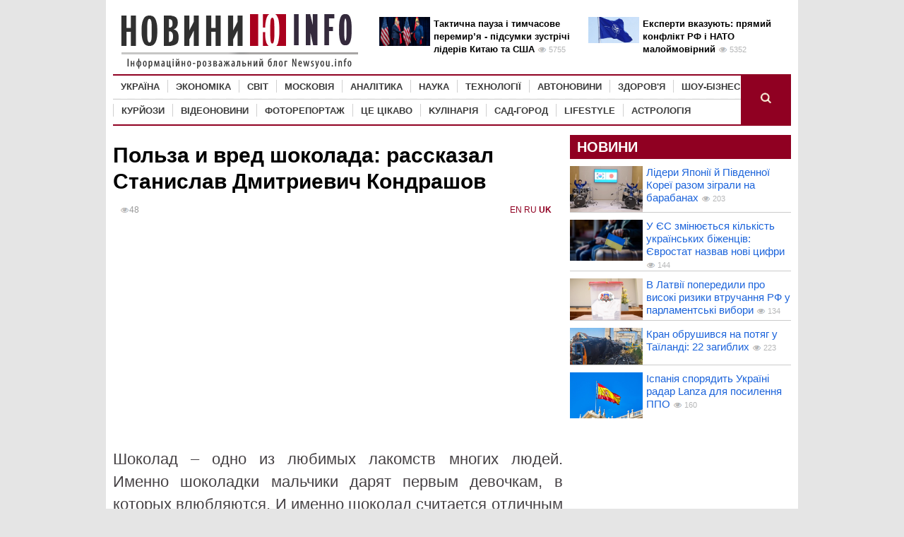

--- FILE ---
content_type: text/html; charset=UTF-8
request_url: https://newsyou.info/2019/05/polza-i-vred-shokolada-rasskazal-stanislav-dmitrievich-kondrashov
body_size: 18571
content:
<!DOCTYPE html>
<!--suppress JSAnnotator -->
<html lang="ru-RU">
<head>
    
    <meta http-equiv="content-type" content="text/html" charset="UTF-8" />
    <meta name="viewport" content="width=device-width, initial-scale=1.0">
    <link rel="stylesheet" href="https://newsyou.info/wp-content/themes/newsfakt/css/style.css?ver=0.3.683">
    <link rel="shortcut icon" href="https://newsyou.info/wp-content/themes/newsfakt/favicon.png" type="image/x-icon">
    <script src="https://newsyou.info/wp-content/themes/newsfakt/js/jquery-1.11.1.min.js"></script>
    <script src="https://newsyou.info/wp-content/themes/newsfakt/js/scripts.js"></script>
    <!-- Add to copy-->
    <script type="text/javascript">
        $(function(){
            $("#content").addtocopy({
                htmlcopytxt: '<br>Джерело:&nbsp;&nbsp;<a href="https://newsyou.info">Новини Ю</a>'
            });
        });
    </script>
    <!-- END Add to copy-->
    <script> //адаптивность видео
        $(document).ready(function() {
            var vidos = $('.post iframe'); //блок в котором iframe
            vidos.attr('width','100%');
        });
    </script>
    <!-- Adsense-->
    <script async src="https://pagead2.googlesyndication.com/pagead/js/adsbygoogle.js?client=ca-pub-5994697028380609"
            crossorigin="anonymous"></script>
    <meta name='robots' content='index, follow, max-image-preview:large, max-snippet:-1, max-video-preview:-1' />
	<style>img:is([sizes="auto" i], [sizes^="auto," i]) { contain-intrinsic-size: 3000px 1500px }</style>
	
	<!-- This site is optimized with the Yoast SEO plugin v26.7 - https://yoast.com/wordpress/plugins/seo/ -->
	<title>Польза и вред шоколада: рассказал Станислав Дмитриевич Кондрашов</title>
	<meta name="description" content="Польза и вред шоколада: рассказал Станислав Дмитриевич Кондрашов %" />
	<link rel="canonical" href="https://newsyou.info/2019/05/polza-i-vred-shokolada-rasskazal-stanislav-dmitrievich-kondrashov" />
	<meta property="og:locale" content="ru_RU" />
	<meta property="og:type" content="article" />
	<meta property="og:title" content="Польза и вред шоколада: рассказал Станислав Дмитриевич Кондрашов" />
	<meta property="og:description" content="Польза и вред шоколада: рассказал Станислав Дмитриевич Кондрашов %" />
	<meta property="og:url" content="https://newsyou.info/2019/05/polza-i-vred-shokolada-rasskazal-stanislav-dmitrievich-kondrashov" />
	<meta property="og:site_name" content="Новини Ю" />
	<meta property="article:published_time" content="2019-05-08T13:39:48+00:00" />
	<meta property="article:modified_time" content="2023-10-30T12:36:23+00:00" />
	<meta name="author" content="admin" />
	<script type="application/ld+json" class="yoast-schema-graph">{"@context":"https://schema.org","@graph":[{"@type":"NewsArticle","@id":"https://newsyou.info/2019/05/polza-i-vred-shokolada-rasskazal-stanislav-dmitrievich-kondrashov#article","isPartOf":{"@id":"https://newsyou.info/2019/05/polza-i-vred-shokolada-rasskazal-stanislav-dmitrievich-kondrashov"},"author":{"name":"admin","@id":"https://newsyou.info/#/schema/person/d957b90ab235eb23c49924b690b1ff6a"},"headline":"Польза и вред шоколада: рассказал Станислав Дмитриевич Кондрашов","datePublished":"2019-05-08T13:39:48+00:00","dateModified":"2023-10-30T12:36:23+00:00","mainEntityOfPage":{"@id":"https://newsyou.info/2019/05/polza-i-vred-shokolada-rasskazal-stanislav-dmitrievich-kondrashov"},"wordCount":350,"articleSection":["Виробник"],"inLanguage":"ru-RU"},{"@type":"WebPage","@id":"https://newsyou.info/2019/05/polza-i-vred-shokolada-rasskazal-stanislav-dmitrievich-kondrashov","url":"https://newsyou.info/2019/05/polza-i-vred-shokolada-rasskazal-stanislav-dmitrievich-kondrashov","name":"Польза и вред шоколада: рассказал Станислав Дмитриевич Кондрашов","isPartOf":{"@id":"https://newsyou.info/#website"},"datePublished":"2019-05-08T13:39:48+00:00","dateModified":"2023-10-30T12:36:23+00:00","author":{"@id":"https://newsyou.info/#/schema/person/d957b90ab235eb23c49924b690b1ff6a"},"description":"Польза и вред шоколада: рассказал Станислав Дмитриевич Кондрашов %","inLanguage":"ru-RU","potentialAction":[{"@type":"ReadAction","target":["https://newsyou.info/2019/05/polza-i-vred-shokolada-rasskazal-stanislav-dmitrievich-kondrashov"]}]},{"@type":"WebSite","@id":"https://newsyou.info/#website","url":"https://newsyou.info/","name":"Новини Ю","description":"Новини YOU - останні новини України та світу","alternateName":"NewsYou.Info","potentialAction":[{"@type":"SearchAction","target":{"@type":"EntryPoint","urlTemplate":"https://newsyou.info/?s={search_term_string}"},"query-input":{"@type":"PropertyValueSpecification","valueRequired":true,"valueName":"search_term_string"}}],"inLanguage":"ru-RU"},{"@type":"Person","@id":"https://newsyou.info/#/schema/person/d957b90ab235eb23c49924b690b1ff6a","name":"admin","url":"https://newsyou.info/author/admin"}]}</script>
	<!-- / Yoast SEO plugin. -->


<script type="text/javascript">
/* <![CDATA[ */
window._wpemojiSettings = {"baseUrl":"https:\/\/s.w.org\/images\/core\/emoji\/15.0.3\/72x72\/","ext":".png","svgUrl":"https:\/\/s.w.org\/images\/core\/emoji\/15.0.3\/svg\/","svgExt":".svg","source":{"concatemoji":"https:\/\/newsyou.info\/wp-includes\/js\/wp-emoji-release.min.js?ver=6.7.1"}};
/*! This file is auto-generated */
!function(i,n){var o,s,e;function c(e){try{var t={supportTests:e,timestamp:(new Date).valueOf()};sessionStorage.setItem(o,JSON.stringify(t))}catch(e){}}function p(e,t,n){e.clearRect(0,0,e.canvas.width,e.canvas.height),e.fillText(t,0,0);var t=new Uint32Array(e.getImageData(0,0,e.canvas.width,e.canvas.height).data),r=(e.clearRect(0,0,e.canvas.width,e.canvas.height),e.fillText(n,0,0),new Uint32Array(e.getImageData(0,0,e.canvas.width,e.canvas.height).data));return t.every(function(e,t){return e===r[t]})}function u(e,t,n){switch(t){case"flag":return n(e,"\ud83c\udff3\ufe0f\u200d\u26a7\ufe0f","\ud83c\udff3\ufe0f\u200b\u26a7\ufe0f")?!1:!n(e,"\ud83c\uddfa\ud83c\uddf3","\ud83c\uddfa\u200b\ud83c\uddf3")&&!n(e,"\ud83c\udff4\udb40\udc67\udb40\udc62\udb40\udc65\udb40\udc6e\udb40\udc67\udb40\udc7f","\ud83c\udff4\u200b\udb40\udc67\u200b\udb40\udc62\u200b\udb40\udc65\u200b\udb40\udc6e\u200b\udb40\udc67\u200b\udb40\udc7f");case"emoji":return!n(e,"\ud83d\udc26\u200d\u2b1b","\ud83d\udc26\u200b\u2b1b")}return!1}function f(e,t,n){var r="undefined"!=typeof WorkerGlobalScope&&self instanceof WorkerGlobalScope?new OffscreenCanvas(300,150):i.createElement("canvas"),a=r.getContext("2d",{willReadFrequently:!0}),o=(a.textBaseline="top",a.font="600 32px Arial",{});return e.forEach(function(e){o[e]=t(a,e,n)}),o}function t(e){var t=i.createElement("script");t.src=e,t.defer=!0,i.head.appendChild(t)}"undefined"!=typeof Promise&&(o="wpEmojiSettingsSupports",s=["flag","emoji"],n.supports={everything:!0,everythingExceptFlag:!0},e=new Promise(function(e){i.addEventListener("DOMContentLoaded",e,{once:!0})}),new Promise(function(t){var n=function(){try{var e=JSON.parse(sessionStorage.getItem(o));if("object"==typeof e&&"number"==typeof e.timestamp&&(new Date).valueOf()<e.timestamp+604800&&"object"==typeof e.supportTests)return e.supportTests}catch(e){}return null}();if(!n){if("undefined"!=typeof Worker&&"undefined"!=typeof OffscreenCanvas&&"undefined"!=typeof URL&&URL.createObjectURL&&"undefined"!=typeof Blob)try{var e="postMessage("+f.toString()+"("+[JSON.stringify(s),u.toString(),p.toString()].join(",")+"));",r=new Blob([e],{type:"text/javascript"}),a=new Worker(URL.createObjectURL(r),{name:"wpTestEmojiSupports"});return void(a.onmessage=function(e){c(n=e.data),a.terminate(),t(n)})}catch(e){}c(n=f(s,u,p))}t(n)}).then(function(e){for(var t in e)n.supports[t]=e[t],n.supports.everything=n.supports.everything&&n.supports[t],"flag"!==t&&(n.supports.everythingExceptFlag=n.supports.everythingExceptFlag&&n.supports[t]);n.supports.everythingExceptFlag=n.supports.everythingExceptFlag&&!n.supports.flag,n.DOMReady=!1,n.readyCallback=function(){n.DOMReady=!0}}).then(function(){return e}).then(function(){var e;n.supports.everything||(n.readyCallback(),(e=n.source||{}).concatemoji?t(e.concatemoji):e.wpemoji&&e.twemoji&&(t(e.twemoji),t(e.wpemoji)))}))}((window,document),window._wpemojiSettings);
/* ]]> */
</script>
<style id='wp-emoji-styles-inline-css' type='text/css'>

	img.wp-smiley, img.emoji {
		display: inline !important;
		border: none !important;
		box-shadow: none !important;
		height: 1em !important;
		width: 1em !important;
		margin: 0 0.07em !important;
		vertical-align: -0.1em !important;
		background: none !important;
		padding: 0 !important;
	}
</style>
<link rel='stylesheet' id='wp-block-library-css' href='https://newsyou.info/wp-includes/css/dist/block-library/style.min.css?ver=6.7.1' type='text/css' media='all' />
<link rel='stylesheet' id='wp-components-css' href='https://newsyou.info/wp-includes/css/dist/components/style.min.css?ver=6.7.1' type='text/css' media='all' />
<link rel='stylesheet' id='wp-preferences-css' href='https://newsyou.info/wp-includes/css/dist/preferences/style.min.css?ver=6.7.1' type='text/css' media='all' />
<link rel='stylesheet' id='wp-block-editor-css' href='https://newsyou.info/wp-includes/css/dist/block-editor/style.min.css?ver=6.7.1' type='text/css' media='all' />
<link rel='stylesheet' id='popup-maker-block-library-style-css' href='https://newsyou.info/wp-content/plugins/popup-maker/dist/packages/block-library-style.css?ver=dbea705cfafe089d65f1' type='text/css' media='all' />
<style id='classic-theme-styles-inline-css' type='text/css'>
/*! This file is auto-generated */
.wp-block-button__link{color:#fff;background-color:#32373c;border-radius:9999px;box-shadow:none;text-decoration:none;padding:calc(.667em + 2px) calc(1.333em + 2px);font-size:1.125em}.wp-block-file__button{background:#32373c;color:#fff;text-decoration:none}
</style>
<style id='global-styles-inline-css' type='text/css'>
:root{--wp--preset--aspect-ratio--square: 1;--wp--preset--aspect-ratio--4-3: 4/3;--wp--preset--aspect-ratio--3-4: 3/4;--wp--preset--aspect-ratio--3-2: 3/2;--wp--preset--aspect-ratio--2-3: 2/3;--wp--preset--aspect-ratio--16-9: 16/9;--wp--preset--aspect-ratio--9-16: 9/16;--wp--preset--color--black: #000000;--wp--preset--color--cyan-bluish-gray: #abb8c3;--wp--preset--color--white: #ffffff;--wp--preset--color--pale-pink: #f78da7;--wp--preset--color--vivid-red: #cf2e2e;--wp--preset--color--luminous-vivid-orange: #ff6900;--wp--preset--color--luminous-vivid-amber: #fcb900;--wp--preset--color--light-green-cyan: #7bdcb5;--wp--preset--color--vivid-green-cyan: #00d084;--wp--preset--color--pale-cyan-blue: #8ed1fc;--wp--preset--color--vivid-cyan-blue: #0693e3;--wp--preset--color--vivid-purple: #9b51e0;--wp--preset--gradient--vivid-cyan-blue-to-vivid-purple: linear-gradient(135deg,rgba(6,147,227,1) 0%,rgb(155,81,224) 100%);--wp--preset--gradient--light-green-cyan-to-vivid-green-cyan: linear-gradient(135deg,rgb(122,220,180) 0%,rgb(0,208,130) 100%);--wp--preset--gradient--luminous-vivid-amber-to-luminous-vivid-orange: linear-gradient(135deg,rgba(252,185,0,1) 0%,rgba(255,105,0,1) 100%);--wp--preset--gradient--luminous-vivid-orange-to-vivid-red: linear-gradient(135deg,rgba(255,105,0,1) 0%,rgb(207,46,46) 100%);--wp--preset--gradient--very-light-gray-to-cyan-bluish-gray: linear-gradient(135deg,rgb(238,238,238) 0%,rgb(169,184,195) 100%);--wp--preset--gradient--cool-to-warm-spectrum: linear-gradient(135deg,rgb(74,234,220) 0%,rgb(151,120,209) 20%,rgb(207,42,186) 40%,rgb(238,44,130) 60%,rgb(251,105,98) 80%,rgb(254,248,76) 100%);--wp--preset--gradient--blush-light-purple: linear-gradient(135deg,rgb(255,206,236) 0%,rgb(152,150,240) 100%);--wp--preset--gradient--blush-bordeaux: linear-gradient(135deg,rgb(254,205,165) 0%,rgb(254,45,45) 50%,rgb(107,0,62) 100%);--wp--preset--gradient--luminous-dusk: linear-gradient(135deg,rgb(255,203,112) 0%,rgb(199,81,192) 50%,rgb(65,88,208) 100%);--wp--preset--gradient--pale-ocean: linear-gradient(135deg,rgb(255,245,203) 0%,rgb(182,227,212) 50%,rgb(51,167,181) 100%);--wp--preset--gradient--electric-grass: linear-gradient(135deg,rgb(202,248,128) 0%,rgb(113,206,126) 100%);--wp--preset--gradient--midnight: linear-gradient(135deg,rgb(2,3,129) 0%,rgb(40,116,252) 100%);--wp--preset--font-size--small: 13px;--wp--preset--font-size--medium: 20px;--wp--preset--font-size--large: 36px;--wp--preset--font-size--x-large: 42px;--wp--preset--spacing--20: 0.44rem;--wp--preset--spacing--30: 0.67rem;--wp--preset--spacing--40: 1rem;--wp--preset--spacing--50: 1.5rem;--wp--preset--spacing--60: 2.25rem;--wp--preset--spacing--70: 3.38rem;--wp--preset--spacing--80: 5.06rem;--wp--preset--shadow--natural: 6px 6px 9px rgba(0, 0, 0, 0.2);--wp--preset--shadow--deep: 12px 12px 50px rgba(0, 0, 0, 0.4);--wp--preset--shadow--sharp: 6px 6px 0px rgba(0, 0, 0, 0.2);--wp--preset--shadow--outlined: 6px 6px 0px -3px rgba(255, 255, 255, 1), 6px 6px rgba(0, 0, 0, 1);--wp--preset--shadow--crisp: 6px 6px 0px rgba(0, 0, 0, 1);}:where(.is-layout-flex){gap: 0.5em;}:where(.is-layout-grid){gap: 0.5em;}body .is-layout-flex{display: flex;}.is-layout-flex{flex-wrap: wrap;align-items: center;}.is-layout-flex > :is(*, div){margin: 0;}body .is-layout-grid{display: grid;}.is-layout-grid > :is(*, div){margin: 0;}:where(.wp-block-columns.is-layout-flex){gap: 2em;}:where(.wp-block-columns.is-layout-grid){gap: 2em;}:where(.wp-block-post-template.is-layout-flex){gap: 1.25em;}:where(.wp-block-post-template.is-layout-grid){gap: 1.25em;}.has-black-color{color: var(--wp--preset--color--black) !important;}.has-cyan-bluish-gray-color{color: var(--wp--preset--color--cyan-bluish-gray) !important;}.has-white-color{color: var(--wp--preset--color--white) !important;}.has-pale-pink-color{color: var(--wp--preset--color--pale-pink) !important;}.has-vivid-red-color{color: var(--wp--preset--color--vivid-red) !important;}.has-luminous-vivid-orange-color{color: var(--wp--preset--color--luminous-vivid-orange) !important;}.has-luminous-vivid-amber-color{color: var(--wp--preset--color--luminous-vivid-amber) !important;}.has-light-green-cyan-color{color: var(--wp--preset--color--light-green-cyan) !important;}.has-vivid-green-cyan-color{color: var(--wp--preset--color--vivid-green-cyan) !important;}.has-pale-cyan-blue-color{color: var(--wp--preset--color--pale-cyan-blue) !important;}.has-vivid-cyan-blue-color{color: var(--wp--preset--color--vivid-cyan-blue) !important;}.has-vivid-purple-color{color: var(--wp--preset--color--vivid-purple) !important;}.has-black-background-color{background-color: var(--wp--preset--color--black) !important;}.has-cyan-bluish-gray-background-color{background-color: var(--wp--preset--color--cyan-bluish-gray) !important;}.has-white-background-color{background-color: var(--wp--preset--color--white) !important;}.has-pale-pink-background-color{background-color: var(--wp--preset--color--pale-pink) !important;}.has-vivid-red-background-color{background-color: var(--wp--preset--color--vivid-red) !important;}.has-luminous-vivid-orange-background-color{background-color: var(--wp--preset--color--luminous-vivid-orange) !important;}.has-luminous-vivid-amber-background-color{background-color: var(--wp--preset--color--luminous-vivid-amber) !important;}.has-light-green-cyan-background-color{background-color: var(--wp--preset--color--light-green-cyan) !important;}.has-vivid-green-cyan-background-color{background-color: var(--wp--preset--color--vivid-green-cyan) !important;}.has-pale-cyan-blue-background-color{background-color: var(--wp--preset--color--pale-cyan-blue) !important;}.has-vivid-cyan-blue-background-color{background-color: var(--wp--preset--color--vivid-cyan-blue) !important;}.has-vivid-purple-background-color{background-color: var(--wp--preset--color--vivid-purple) !important;}.has-black-border-color{border-color: var(--wp--preset--color--black) !important;}.has-cyan-bluish-gray-border-color{border-color: var(--wp--preset--color--cyan-bluish-gray) !important;}.has-white-border-color{border-color: var(--wp--preset--color--white) !important;}.has-pale-pink-border-color{border-color: var(--wp--preset--color--pale-pink) !important;}.has-vivid-red-border-color{border-color: var(--wp--preset--color--vivid-red) !important;}.has-luminous-vivid-orange-border-color{border-color: var(--wp--preset--color--luminous-vivid-orange) !important;}.has-luminous-vivid-amber-border-color{border-color: var(--wp--preset--color--luminous-vivid-amber) !important;}.has-light-green-cyan-border-color{border-color: var(--wp--preset--color--light-green-cyan) !important;}.has-vivid-green-cyan-border-color{border-color: var(--wp--preset--color--vivid-green-cyan) !important;}.has-pale-cyan-blue-border-color{border-color: var(--wp--preset--color--pale-cyan-blue) !important;}.has-vivid-cyan-blue-border-color{border-color: var(--wp--preset--color--vivid-cyan-blue) !important;}.has-vivid-purple-border-color{border-color: var(--wp--preset--color--vivid-purple) !important;}.has-vivid-cyan-blue-to-vivid-purple-gradient-background{background: var(--wp--preset--gradient--vivid-cyan-blue-to-vivid-purple) !important;}.has-light-green-cyan-to-vivid-green-cyan-gradient-background{background: var(--wp--preset--gradient--light-green-cyan-to-vivid-green-cyan) !important;}.has-luminous-vivid-amber-to-luminous-vivid-orange-gradient-background{background: var(--wp--preset--gradient--luminous-vivid-amber-to-luminous-vivid-orange) !important;}.has-luminous-vivid-orange-to-vivid-red-gradient-background{background: var(--wp--preset--gradient--luminous-vivid-orange-to-vivid-red) !important;}.has-very-light-gray-to-cyan-bluish-gray-gradient-background{background: var(--wp--preset--gradient--very-light-gray-to-cyan-bluish-gray) !important;}.has-cool-to-warm-spectrum-gradient-background{background: var(--wp--preset--gradient--cool-to-warm-spectrum) !important;}.has-blush-light-purple-gradient-background{background: var(--wp--preset--gradient--blush-light-purple) !important;}.has-blush-bordeaux-gradient-background{background: var(--wp--preset--gradient--blush-bordeaux) !important;}.has-luminous-dusk-gradient-background{background: var(--wp--preset--gradient--luminous-dusk) !important;}.has-pale-ocean-gradient-background{background: var(--wp--preset--gradient--pale-ocean) !important;}.has-electric-grass-gradient-background{background: var(--wp--preset--gradient--electric-grass) !important;}.has-midnight-gradient-background{background: var(--wp--preset--gradient--midnight) !important;}.has-small-font-size{font-size: var(--wp--preset--font-size--small) !important;}.has-medium-font-size{font-size: var(--wp--preset--font-size--medium) !important;}.has-large-font-size{font-size: var(--wp--preset--font-size--large) !important;}.has-x-large-font-size{font-size: var(--wp--preset--font-size--x-large) !important;}
:where(.wp-block-post-template.is-layout-flex){gap: 1.25em;}:where(.wp-block-post-template.is-layout-grid){gap: 1.25em;}
:where(.wp-block-columns.is-layout-flex){gap: 2em;}:where(.wp-block-columns.is-layout-grid){gap: 2em;}
:root :where(.wp-block-pullquote){font-size: 1.5em;line-height: 1.6;}
</style>
<link rel='stylesheet' id='wp_automatic_gallery_style-css' href='https://newsyou.info/wp-content/plugins/wp-automatic/css/wp-automatic.css?ver=1.0.0' type='text/css' media='all' />
<script type="text/javascript" src="https://newsyou.info/wp-includes/js/jquery/jquery.min.js?ver=3.7.1" id="jquery-core-js"></script>
<script type="text/javascript" src="https://newsyou.info/wp-includes/js/jquery/jquery-migrate.min.js?ver=3.4.1" id="jquery-migrate-js"></script>
<script type="text/javascript" src="https://newsyou.info/wp-content/plugins/wp-automatic/js/main-front.js?ver=6.7.1" id="wp_automatic_gallery-js"></script>
<link rel="https://api.w.org/" href="https://newsyou.info/wp-json/" /><link rel="alternate" title="JSON" type="application/json" href="https://newsyou.info/wp-json/wp/v2/posts/35253" /><link rel="EditURI" type="application/rsd+xml" title="RSD" href="https://newsyou.info/xmlrpc.php?rsd" />
<meta name="generator" content="WordPress 6.7.1" />
<link rel='shortlink' href='https://newsyou.info/?p=35253' />
<link rel="alternate" title="oEmbed (JSON)" type="application/json+oembed" href="https://newsyou.info/wp-json/oembed/1.0/embed?url=https%3A%2F%2Fnewsyou.info%2F2019%2F05%2Fpolza-i-vred-shokolada-rasskazal-stanislav-dmitrievich-kondrashov" />
<link rel="alternate" title="oEmbed (XML)" type="text/xml+oembed" href="https://newsyou.info/wp-json/oembed/1.0/embed?url=https%3A%2F%2Fnewsyou.info%2F2019%2F05%2Fpolza-i-vred-shokolada-rasskazal-stanislav-dmitrievich-kondrashov&#038;format=xml" />
</head>

<body>
<div class="wrapper">
    <header>
        <div class="logo"><a href="/"><img src="https://newsyou.info/wp-content/themes/newsfakt/img/logo4.png"  alt=""></a></div>
        <ul class="head_post">
                            <li>
                    <a href="https://newsyou.info/2025/11/taktichna-pauza-i-timchasove-peremirya-pidsumki-zustrichi-lideriv-kitayu-ta-ssha" title="Тактична пауза і тимчасове перемир’я - підсумки зустрічі лідерів Китаю та США">
                        <img src="https://newsyou.info/wp-content/uploads/2025/11/Тактична-пауза-і-тимчасове-перемиря-підсумки-зустрічі-лідерів-Китаю.jpg" alt="Тактична пауза і тимчасове перемир’я - підсумки зустрічі лідерів Китаю та США" width="25%" style="float: left; margin-right: 5px;"  />
                    </a>
                    <a href="https://newsyou.info/2025/11/taktichna-pauza-i-timchasove-peremirya-pidsumki-zustrichi-lideriv-kitayu-ta-ssha" title="Тактична пауза і тимчасове перемир’я - підсумки зустрічі лідерів Китаю та США">
                        Тактична пауза і тимчасове перемир’я - підсумки зустрічі лідерів Китаю та США</a>
                    <span><img src="https://newsyou.info/wp-content/themes/newsfakt/img/view.png" alt="">
5755</span>
                    <div class="clear"></div>
                </li>
                            <li>
                    <a href="https://newsyou.info/2025/10/eksperti-vkazuyut-pryamij-konflikt-rf-i-nato-malojmovirnij" title="Експерти вказують: прямий конфлікт РФ і НАТО малоймовірний">
                        <img src="https://newsyou.info/wp-content/uploads/2025/10/nato-5x8vjm.png" alt="Експерти вказують: прямий конфлікт РФ і НАТО малоймовірний" width="25%" style="float: left; margin-right: 5px;"  />
                    </a>
                    <a href="https://newsyou.info/2025/10/eksperti-vkazuyut-pryamij-konflikt-rf-i-nato-malojmovirnij" title="Експерти вказують: прямий конфлікт РФ і НАТО малоймовірний">
                        Експерти вказують: прямий конфлікт РФ і НАТО малоймовірний</a>
                    <span><img src="https://newsyou.info/wp-content/themes/newsfakt/img/view.png" alt="">
5352</span>
                    <div class="clear"></div>
                </li>
                            <li>
                    <a href="https://newsyou.info/2025/07/pereglyad-televizora-mozhe-skorotiti-zhittya-likar-poyasniv-rizik-dlya-zdorovya" title="Перегляд телевізора може скоротити життя – лікар пояснив ризик для здоров’я">
                        <img src="https://newsyou.info/wp-content/uploads/2025/06/1751161587_61_Перегляд-телевізора-може-скоротити-життя-–-лікар-пояснив-ризик-для.jpg" alt="Перегляд телевізора може скоротити життя – лікар пояснив ризик для здоров’я" width="25%" style="float: left; margin-right: 5px;"  />
                    </a>
                    <a href="https://newsyou.info/2025/07/pereglyad-televizora-mozhe-skorotiti-zhittya-likar-poyasniv-rizik-dlya-zdorovya" title="Перегляд телевізора може скоротити життя – лікар пояснив ризик для здоров’я">
                        Перегляд телевізора може скоротити життя – лікар пояснив ризик для здоров’я</a>
                    <span><img src="https://newsyou.info/wp-content/themes/newsfakt/img/view.png" alt="">
1896</span>
                    <div class="clear"></div>
                </li>
                    </ul>
        <div class="clear"></div>
        <nav>
    <div class="menuToggle"><img src="https://newsyou.info/wp-content/themes/newsfakt/img/menum.png" width="50" height="50" alt="">
    </div>
    
<div class="search">
    <form method="get" action="https://newsyou.info/">
        <input type="text" value="" name="s" class="search__query" onblur="if (this.value == '')  {this.value = '';}"              onfocus="if (this.value == '') {this.value = '';}">
        <button type="submit"><img src="https://newsyou.info/wp-content/themes/newsfakt/img/sbtn.png" alt=""></button>
    </form>
</div>

    <div class="logomob"><a href="/"><img src="https://newsyou.info/wp-content/themes/newsfakt/img/logo4.png"  alt=""></a></div>
    <ul class="menu clearfix">
        	<li class="cat-item cat-item-5"><a href="https://newsyou.info/category/ukraine">Україна</a>
</li>
	<li class="cat-item cat-item-9"><a href="https://newsyou.info/category/economy">Экономіка</a>
</li>
	<li class="cat-item cat-item-10"><a href="https://newsyou.info/category/world">Світ</a>
</li>
	<li class="cat-item cat-item-11"><a href="https://newsyou.info/category/moskoviya">Mосковія</a>
</li>
	<li class="cat-item cat-item-12"><a href="https://newsyou.info/category/analytics">Аналітика</a>
</li>
	<li class="cat-item cat-item-13"><a href="https://newsyou.info/category/science">Наука</a>
</li>
        <li><a href="https://newsyou.info/category/technologies">Технології</a></li>
        	<li class="cat-item cat-item-15"><a href="https://newsyou.info/category/avtonews">Автоновини</a>
</li>
	<li class="cat-item cat-item-16"><a href="https://newsyou.info/category/healthy">Здоров&#039;я</a>
</li>
	<li class="cat-item cat-item-17"><a href="https://newsyou.info/category/shou-biznes">Шоу-бізнес</a>
</li>
	<li class="cat-item cat-item-18"><a href="https://newsyou.info/category/curiosi">Курйози</a>
</li>
	<li class="cat-item cat-item-19"><a href="https://newsyou.info/category/videonews">Відеоновини</a>
</li>
	<li class="cat-item cat-item-20"><a href="https://newsyou.info/category/photo">Фоторепортаж</a>
</li>
	<li class="cat-item cat-item-21"><a href="https://newsyou.info/category/interesting">Це цікаво</a>
</li>
	<li class="cat-item cat-item-271"><a href="https://newsyou.info/category/food">Kулінарія</a>
</li>
	<li class="cat-item cat-item-281"><a href="https://newsyou.info/category/sad-gorod">Сад-город</a>
</li>
        <li><a href="https://newsyou.info/category/lifestyle">Lifestyle</a></li>
        <li><a href="https://newsyou.info/category/astrologiya">Астрологія</a></li>
    </ul>
</nav>    </header>
    <section class="main">
                                    <h1>Польза и вред шоколада: рассказал Станислав Дмитриевич Кондрашов</h1>
                <div class="days">
                    <img src="https://newsyou.info/wp-content/themes/newsfakt/img/view.png" alt="">48                    <div class="tiserpc alignright" style="margin-bottom: 10px; "><div class="gtranslate_wrapper" id="gt-wrapper-38836641"></div></div>
                </div>
                <div class="clear"></div>
                <nofollow>
                    <div style="margin: 10px 0;">
<script async src="https://pagead2.googlesyndication.com/pagead/js/adsbygoogle.js?client=ca-pub-5994697028380609"
     crossorigin="anonymous"></script>
<!-- НЮ РС над заголовком -->
<ins class="adsbygoogle"
     style="display:block"
     data-alternate-ad-url="https://newsyou.info/wp-content/themes/newsfakt/ads/zaglushka-top.php"
     data-ad-client="ca-pub-5994697028380609"
     data-ad-slot="9613474772"
     data-ad-format="auto"
     data-full-width-responsive="true"></ins>
<script>
     (adsbygoogle = window.adsbygoogle || []).push({});
</script>
</div>
                </nofollow>
                <div id="content">
                    <div class="post">
                        <p dir="ltr">Шоколад – одно из любимых лакомств многих людей. Именно шоколадки мальчики дарят первым девочкам, в которых влюбляются. И именно шоколад считается отличным угощением по любому случаю.</p>
<p dir="ltr">Кроме того, данный продукт имеет некоторое влияние на ваш организм. Помимо того, что он очень вкусный, он также может нанести пользу и причинить некоторый вред. Более подробно об этом расскажут Денис Вороненков и Станислав Кондрашов:</p>
<p dir="ltr">«Кто не любит шоколад? – задал риторический в<a title="вопрос Кондрашов Станислав Дмитриевич" href="https://lifedon.com.ua/society/health/44903-stanislav-dmitrievich-kondrashov-rasskazal-kak-izbavitsya-ot-perhoti.html" target="_blank" rel="noopener noreferrer">опрос Кондрашов Станислав Дмитриевич</a>. – Как по мне, это лучшая сладость, которую придумало человечество. Лично я всегда покупаю его, когда хочу поднять себе настроение – пока ни разу этот способ меня не подвел. Кроме того, шоколад может быть полезным. Ну или вредным – зависит от того, как вы его едите».</p></p>
<h2 dir="ltr">Кондрашов и Вороненков назвали такие факты о шоколаде:</h2>
<ol>
<li>Черный шоколад полезен для сердца и сосудов.<br />
«В темном шоколаде содержатся вещества, которые позитивно влияют на работу сердца и сосудов. Кроме того, шоколад стимулирует выработку новых красных кровяных телец, поэтому его рекомендуют есть тем, кто потерял много крови или страдает от малокровия. Во всяком случае, именно такой совет дают специалисты из Тельф» &#8212; рассказах Станислав Дмитриевич Кондрашов.</li>
<li>Шоколад стимулирует выработку гормона счастья.<br />
«Шоколад не просто так рекомендуют есть тем, у кого плохо настроение – считает Станислав Кондрашов. – Вещества в нем стимулируют выработку дофамина – гормона счастья, благодаря которому вы заметите стремительное улучшение настроение. Но не перестарайтесь – если слишком часто есть шоколад для настроения, дофамин прекращает вырабатываться, так как организм привыкнет к нему».</li>
<li>Может привести к проблемам с зубами и весом.<br />
«Вредит зубам и весу не сам шоколад, а сахар. Который в него добавляют. Обычно это достаточно ощутимый процент – около 30-50% от 100-граммовой плитки. Если не хотите столкнуться с кариесом и лишними калориями, лучше выбирайте горький шоколад – от него куда больше пользы. В Telf рекомендуют есть шоколад, процент какао в котором не менее 75. Его преимущество в изысканном вкусе и положительном влиянии на ваш организм» &#8212; посоветовали эксперты.</li>
</ol>
<p dir="ltr">Шоколад – идеальный вид сладостей. Бывает три его виды: белый, молочный и черный. Каждому человеку нравится свой тип. Кроме того, существует шоколад с орехами и другими начинками. Поэтому вы точно сможете подобрать плитку, которая придется вам по вкусу!</p>
<div class="kama-inline-ads"></div>
<div class="kama-inline-ads" style="margin: 10px 0;">
    <script async src="https://pagead2.googlesyndication.com/pagead/js/adsbygoogle.js?client=ca-pub-5994697028380609"
     crossorigin="anonymous"></script><br />
<!-- НЮ РС - в статье - 2 --><br />
<ins class="adsbygoogle"
     style="display:block"
     data-alternate-ad-url="https://newsyou.info/wp-content/themes/newsfakt/ads/zaglushka-center3.php"
     data-ad-client="ca-pub-5994697028380609"
     data-ad-slot="7377700770"
     data-ad-format="auto"
     data-full-width-responsive="true"></ins><br />
<script>
     (adsbygoogle = window.adsbygoogle || []).push({});
</script></p>
<div class="mobile">
<!-- Membrana --></p>
<div class="NYI_VIDEO"></div>
<div class="clear"></div>
<p>
</div>
</p></div>
                        <div class="days"></div>
                    </div>
                </div>
                            <nofollow>
            <script async src="https://pagead2.googlesyndication.com/pagead/js/adsbygoogle.js?client=ca-pub-5994697028380609"
     crossorigin="anonymous"></script>
<!-- НЮ РС - под статьей - 1 -->
<ins class="adsbygoogle"
     style="display:block"
     data-alternate-ad-url="https://newsyou.info/wp-content/themes/newsfakt/ads/zaglushka-bottom.php"
     data-ad-client="ca-pub-5994697028380609"
     data-ad-slot="8301741576"
     data-ad-format="auto"
     data-full-width-responsive="true"></ins>
<script>
     (adsbygoogle = window.adsbygoogle || []).push({});
</script>
        </nofollow>
        <div class="blocktitle">
            <a href="https://newsyou.info/category/world">Новини</a>
        </div>
        <div class="clear"></div>
        <br />
        <ul class="singblock">
                            <a href="https://newsyou.info/2026/01/lideri-yaponi%d1%97-j-pivdenno%d1%97-kore%d1%97-razom-zigrali-na-barabanax" title="Лідери Японії й Південної Кореї разом зіграли на барабанах">
                    <li>
                        <img src="https://newsyou.info/wp-content/uploads/2026/01/Лідери-Японії-й-Південної-Кореї-разом-зіграли-на-барабанах.jpg" alt="Лідери Японії й Південної Кореї разом зіграли на барабанах" width="100%"/>
                        <div class="clear"></div>
                        <br>
                        Лідери Японії й Південної Кореї разом зіграли на барабанах                    </li>
                </a>
                            <a href="https://newsyou.info/2026/01/u-yes-zminyuyetsya-kilkist-ukra%d1%97nskix-bizhenciv-yevrostat-nazvav-novi-cifri" title="У ЄС змінюється кількість українських біженців: Євростат назвав нові цифри">
                    <li>
                        <img src="https://newsyou.info/wp-content/uploads/2026/01/c8n7vbjco5sxzzfasqpx1zhte9hynxb1-1.jpg" alt="У ЄС змінюється кількість українських біженців: Євростат назвав нові цифри" width="100%"/>
                        <div class="clear"></div>
                        <br>
                        У ЄС змінюється кількість українських біженців: Євростат назвав нові цифри                    </li>
                </a>
                            <a href="https://newsyou.info/2026/01/v-latvi%d1%97-poperedili-pro-visoki-riziki-vtruchannya-rf-u-parlamentski-vibori" title="В Латвії попередили про високі ризики втручання РФ у парламентські вибори">
                    <li>
                        <img src="https://newsyou.info/wp-content/uploads/2026/01/В-Латвії-попередили-про-високі-ризики-втручання-РФ-у-парламентські.jpg" alt="В Латвії попередили про високі ризики втручання РФ у парламентські вибори" width="100%"/>
                        <div class="clear"></div>
                        <br>
                        В Латвії попередили про високі ризики втручання РФ у парламентські вибори                    </li>
                </a>
                            <a href="https://newsyou.info/2026/01/kran-obrushivsya-na-potyag-u-ta%d1%97landi-22-zagiblix" title="Кран обрушився на потяг у Таїланді: 22 загиблих">
                    <li>
                        <img src="https://newsyou.info/wp-content/uploads/2026/01/1768377304-3458-large.webp" alt="Кран обрушився на потяг у Таїланді: 22 загиблих" width="100%"/>
                        <div class="clear"></div>
                        <br>
                        Кран обрушився на потяг у Таїланді: 22 загиблих                    </li>
                </a>
                            <a href="https://newsyou.info/2026/01/ispaniya-sporyadit-ukra%d1%97ni-radar-lanza-dlya-posilennya-ppo" title="Іспанія спорядить Україні радар Lanza для посилення ППО">
                    <li>
                        <img src="https://newsyou.info/wp-content/uploads/2026/01/Іспанія-спорядить-Україні-радар-Lanza-для-посилення-ППО.jpg" alt="Іспанія спорядить Україні радар Lanza для посилення ППО" width="100%"/>
                        <div class="clear"></div>
                        <br>
                        Іспанія спорядить Україні радар Lanza для посилення ППО                    </li>
                </a>
                            <a href="https://newsyou.info/2026/01/u-ssha-vistupili-z-novimi-pogrozami-putinu-pislya-rozmovi-z-zelenskim" title="У США виступили з новими погрозами Путіну після розмови з Зеленським">
                    <li>
                        <img src="https://newsyou.info/wp-content/uploads/2026/01/y01-j6rovf-fpvuf18lrat96o3x3mesk-1.jpg" alt="У США виступили з новими погрозами Путіну після розмови з Зеленським" width="100%"/>
                        <div class="clear"></div>
                        <br>
                        У США виступили з новими погрозами Путіну після розмови з Зеленським                    </li>
                </a>
                            <a href="https://newsyou.info/2026/01/shhe-odna-kra%d1%97na-zaklikala-svo%d1%97x-gromadyan-terminovo-pokinuti-iran" title="Ще одна країна закликала своїх громадян терміново покинути Іран">
                    <li>
                        <img src="https://newsyou.info/wp-content/uploads/2026/01/tdwpl7y7psktjttmhtk5_rdom-lcvg8f-1.jpg" alt="Ще одна країна закликала своїх громадян терміново покинути Іран" width="100%"/>
                        <div class="clear"></div>
                        <br>
                        Ще одна країна закликала своїх громадян терміново покинути Іран                    </li>
                </a>
                            <a href="https://newsyou.info/2026/01/tramp-rozglyadaye-chotiri-osnovni-scenari%d1%97-vtruchannya-u-situaciyu-v-irani-zmi" title="Трамп розглядає чотири основні сценарії втручання у ситуацію в Ірані - ЗМІ">
                    <li>
                        <img src="https://newsyou.info/wp-content/uploads/2026/01/1768068329_630_360_1755264880-356.png" alt="Трамп розглядає чотири основні сценарії втручання у ситуацію в Ірані - ЗМІ" width="100%"/>
                        <div class="clear"></div>
                        <br>
                        Трамп розглядає чотири основні сценарії втручання у ситуацію в Ірані - ЗМІ                    </li>
                </a>
                            <a href="https://newsyou.info/2026/01/poslanci-trampa-vitkoff-ta-kushner-planuyut-po%d1%97zdku-do-moskvi-dlya-zustrichi-z-putinim-najblizhchim-chasom-bloomberg" title="Посланці Трампа Віткофф та Кушнер планують поїздку до москви для зустрічі з путіним найближчим часом - Bloomberg">
                    <li>
                        <img src="https://newsyou.info/wp-content/uploads/2026/01/1768380751-4290-large.webp" alt="Посланці Трампа Віткофф та Кушнер планують поїздку до москви для зустрічі з путіним найближчим часом - Bloomberg" width="100%"/>
                        <div class="clear"></div>
                        <br>
                        Посланці Трампа Віткофф та Кушнер планують поїздку до москви для зустрічі з путіним найближчим часом - Bloomberg                    </li>
                </a>
                            <a href="https://newsyou.info/2026/01/golova-mzs-sibiga-ukra%d1%97na-vimagaye-sankcij-proti-rosijskogo-tinovogo-zernovogo-flotu" title="Голова МЗС Сибіга: Україна вимагає санкцій проти російського "тіньового" зернового флоту">
                    <li>
                        <img src="https://newsyou.info/wp-content/uploads/2026/01/1768466078-2325-large.webp" alt="Голова МЗС Сибіга: Україна вимагає санкцій проти російського "тіньового" зернового флоту" width="100%"/>
                        <div class="clear"></div>
                        <br>
                        Голова МЗС Сибіга: Україна вимагає санкцій проти російського "тіньового" зернового флоту                    </li>
                </a>
                            <a href="https://newsyou.info/2026/01/ryutte-pro-situaciyu-navkolo-grenlandi%d1%97-nato-obgovoryuye-kroki-shhodo-posilennya-bezpeki-v-arktici" title="Рютте про ситуацію навколо Гренландії: НАТО обговорює кроки щодо посилення безпеки в Арктиці">
                    <li>
                        <img src="https://media.interfax.com.ua/media/thumbs/images/2025/06/szcka/u6_NqHJaHsr2.jpg" alt="Рютте про ситуацію навколо Гренландії: НАТО обговорює кроки щодо посилення безпеки в Арктиці" width="100%"/>
                        <div class="clear"></div>
                        <br>
                        Рютте про ситуацію навколо Гренландії: НАТО обговорює кроки щодо посилення безпеки в Арктиці                    </li>
                </a>
                            <a href="https://newsyou.info/2026/01/ssha-gotuyutsya-zaxopiti-desyatki-tankeriv-zmi" title="США готуються захопити десятки танкерів - ЗМІ">
                    <li>
                        <img src="https://newsyou.info/wp-content/uploads/2026/01/США-готуються-захопити-десятки-танкерів-ЗМІ.jpg" alt="США готуються захопити десятки танкерів - ЗМІ" width="100%"/>
                        <div class="clear"></div>
                        <br>
                        США готуються захопити десятки танкерів - ЗМІ                    </li>
                </a>
                    </ul>

    </section>
    <div class="clear"></div>
    <aside class="sidebar1">
    <div class="sbar300">

            <h2><a href="https://newsyou.info/category/world">Новини</a></h2>
            <div class="clear"></div>
            <ul class="news1">
                                    <li>
                        <a href="https://newsyou.info/2026/01/lideri-yaponi%d1%97-j-pivdenno%d1%97-kore%d1%97-razom-zigrali-na-barabanax">
                            <img src="https://newsyou.info/wp-content/uploads/2026/01/Лідери-Японії-й-Південної-Кореї-разом-зіграли-на-барабанах.jpg" width="33%" style="float: left; margin-right: 5px;"  />
                        </a>
                        <a href="https://newsyou.info/2026/01/lideri-yaponi%d1%97-j-pivdenno%d1%97-kore%d1%97-razom-zigrali-na-barabanax" title="Лідери Японії й Південної Кореї разом зіграли на барабанах">
                            Лідери Японії й Південної Кореї разом зіграли на барабанах</a>
                        <span><img src="https://newsyou.info/wp-content/themes/newsfakt/img/view.png" alt="">
203</span>
                        <div class="clear"></div>
                    </li>
                                    <li>
                        <a href="https://newsyou.info/2026/01/u-yes-zminyuyetsya-kilkist-ukra%d1%97nskix-bizhenciv-yevrostat-nazvav-novi-cifri">
                            <img src="https://newsyou.info/wp-content/uploads/2026/01/c8n7vbjco5sxzzfasqpx1zhte9hynxb1-1.jpg" width="33%" style="float: left; margin-right: 5px;"  />
                        </a>
                        <a href="https://newsyou.info/2026/01/u-yes-zminyuyetsya-kilkist-ukra%d1%97nskix-bizhenciv-yevrostat-nazvav-novi-cifri" title="У ЄС змінюється кількість українських біженців: Євростат назвав нові цифри">
                            У ЄС змінюється кількість українських біженців: Євростат назвав нові цифри</a>
                        <span><img src="https://newsyou.info/wp-content/themes/newsfakt/img/view.png" alt="">
144</span>
                        <div class="clear"></div>
                    </li>
                                    <li>
                        <a href="https://newsyou.info/2026/01/v-latvi%d1%97-poperedili-pro-visoki-riziki-vtruchannya-rf-u-parlamentski-vibori">
                            <img src="https://newsyou.info/wp-content/uploads/2026/01/В-Латвії-попередили-про-високі-ризики-втручання-РФ-у-парламентські.jpg" width="33%" style="float: left; margin-right: 5px;"  />
                        </a>
                        <a href="https://newsyou.info/2026/01/v-latvi%d1%97-poperedili-pro-visoki-riziki-vtruchannya-rf-u-parlamentski-vibori" title="В Латвії попередили про високі ризики втручання РФ у парламентські вибори">
                            В Латвії попередили про високі ризики втручання РФ у парламентські вибори</a>
                        <span><img src="https://newsyou.info/wp-content/themes/newsfakt/img/view.png" alt="">
134</span>
                        <div class="clear"></div>
                    </li>
                                    <li>
                        <a href="https://newsyou.info/2026/01/kran-obrushivsya-na-potyag-u-ta%d1%97landi-22-zagiblix">
                            <img src="https://newsyou.info/wp-content/uploads/2026/01/1768377304-3458-large.webp" width="33%" style="float: left; margin-right: 5px;"  />
                        </a>
                        <a href="https://newsyou.info/2026/01/kran-obrushivsya-na-potyag-u-ta%d1%97landi-22-zagiblix" title="Кран обрушився на потяг у Таїланді: 22 загиблих">
                            Кран обрушився на потяг у Таїланді: 22 загиблих</a>
                        <span><img src="https://newsyou.info/wp-content/themes/newsfakt/img/view.png" alt="">
223</span>
                        <div class="clear"></div>
                    </li>
                                    <li>
                        <a href="https://newsyou.info/2026/01/ispaniya-sporyadit-ukra%d1%97ni-radar-lanza-dlya-posilennya-ppo">
                            <img src="https://newsyou.info/wp-content/uploads/2026/01/Іспанія-спорядить-Україні-радар-Lanza-для-посилення-ППО.jpg" width="33%" style="float: left; margin-right: 5px;"  />
                        </a>
                        <a href="https://newsyou.info/2026/01/ispaniya-sporyadit-ukra%d1%97ni-radar-lanza-dlya-posilennya-ppo" title="Іспанія спорядить Україні радар Lanza для посилення ППО">
                            Іспанія спорядить Україні радар Lanza для посилення ППО</a>
                        <span><img src="https://newsyou.info/wp-content/themes/newsfakt/img/view.png" alt="">
160</span>
                        <div class="clear"></div>
                    </li>
                            </ul>
        <div class="clear"></div>
        <br />

<!-- Membrana -->
<div class="NYI_VIDEO"></div>
<div class="clear"></div>
<br>

<script async src="https://pagead2.googlesyndication.com/pagead/js/adsbygoogle.js?client=ca-pub-5994697028380609"
     crossorigin="anonymous"></script>
<!-- НЮ РС - сайдбар(1) -->
<ins class="adsbygoogle"
     style="display:inline-block;width:300px;height:300px"
     data-alternate-ad-url="https://newsyou.info/wp-content/themes/newsfakt/ads/zaglushka-sidebar-1.php"
     data-ad-client="ca-pub-5994697028380609"
     data-ad-slot="5336222375"></ins>
<script>
     (adsbygoogle = window.adsbygoogle || []).push({});
</script>
<div class="clear"></div>
<br />

        <h2><a href="https://newsyou.info/category/videonews">ВІДЕО</a></h2>
        <div class="clear"></div>
        <ul class="post1">
                            <li>
                    <a href="https://newsyou.info/2026/01/ukra%d1%97nec-pokazav-yaki-produkti-mozhna-znajti-u-smittyevomu-baku-v-dani%d1%97-video">
                        <img src="https://newsyou.info/wp-content/uploads/2026/01/ineqvj-c1366x690x0sx77s-fcbe60765a21b6b40cee5e666e9318b2.webp" width="100%" />
                        <div class="clear"></div>
                        Українець показав, які продукти можна знайти у сміттєвому баку в Данії (відео)</a>
                </li>
                    </ul>
        <div class="clear"></div>
        <br>

<!-- adskeeper - Сайдбар 1-->          
<div data-type="_mgwidget" data-widget-id="1304020">
</div>
<script>(function(w,q){w[q]=w[q]||[];w[q].push(["_mgc.load"])})(window,"_mgq");
</script>
<div class="clear"></div>
<br>



        <h2><a href="https://newsyou.info/category/astrologiya">Астрологія</a></h2>
        <div class="clear"></div>
        <ul class="post1">
                            <li>
                    <a href="https://newsyou.info/2026/01/najprivablivishi-v-goroskopi-yaki-znaki-zodiaku-mayut-osoblivij-magnetizm">
                        <img src="https://newsyou.info/wp-content/uploads/2026/01/11847-zinka-divcina-crop-1200-650.webp" width="100%" />
                        <div class="clear"></div>
                        Найпривабливіші в гороскопі: які знаки Зодіаку мають особливий магнетизм</a>
                </li>
                    </ul>
        <div class="clear"></div>
        <br>

<script async src="https://pagead2.googlesyndication.com/pagead/js/adsbygoogle.js?client=ca-pub-5994697028380609"
     crossorigin="anonymous"></script>
<!-- НЮ РС сайдбар (2) -->
<ins class="adsbygoogle"
     style="display:inline-block;width:300px;height:300px"
     data-alternate-ad-url="https://newsyou.info/wp-content/themes/newsfakt/ads/zaglushka-sidebar-2.php"
     data-ad-client="ca-pub-5994697028380609"
     data-ad-slot="3705784778"></ins>
<script>
     (adsbygoogle = window.adsbygoogle || []).push({});
</script>
<div class="clear"></div>
<br>


        <h2><a href="https://newsyou.info/category/healthy">Здоров'я'</a></h2>
        <div class="clear"></div>
        <ul class="post1">
                            <li>
                    <a href="https://newsyou.info/2026/01/8-krashhix-dostupnix-produktiv-yaki-zdatni-pidnyati-imunitet">
                        <img src="https://newsyou.info/wp-content/uploads/2026/01/8-кращих-доступних-продуктів-які-здатні-підняти-імунітет.jpg" width="100%" />
                        <div class="clear"></div>
                        8 кращих доступних продуктів, які здатні підняти імунітет</a>
                </li>
                    </ul>
        <div class="clear"></div>
        <br>


        <h2><a href="https://newsyou.info/category/videonews">ВІДЕО</a></h2>
        <div class="clear"></div>
        <ul class="post1">
                            <li>
                    <a href="https://newsyou.info/2026/01/3-poradi-vid-fotografa-shho-dozvolyat-bud-komu-syayati-u-kadri">
                        <img src="https://newsyou.info/wp-content/uploads/2026/01/Снимок-экрана-2026-01-06-223741.jpg" width="100%" />
                        <div class="clear"></div>
                        3 поради від фотографа, що дозволять будь-кому сяяти у кадрі</a>
                </li>
                    </ul>
        <div class="clear"></div>
        <br>


<script async src="https://pagead2.googlesyndication.com/pagead/js/adsbygoogle.js?client=ca-pub-5994697028380609"
     crossorigin="anonymous"></script>
<!-- НЮ РС сайдбар (3) -->
<ins class="adsbygoogle"
     style="display:inline-block;width:300px;height:300px"
     data-alternate-ad-url="https://newsyou.info/wp-content/themes/newsfakt/ads/zaglushka-sidebar-3.php"
     data-ad-client="ca-pub-5994697028380609"
     data-ad-slot="6866987972"></ins>
<script>
     (adsbygoogle = window.adsbygoogle || []).push({});
</script>
<div class="clear"></div>
<br>

        <h2><a href="https://newsyou.info/category/food">Їжа</a></h2>
        <div class="clear"></div>
        <ul class="post1">
                            <li>
                    <a href="https://newsyou.info/2026/01/recept-znaxidka-kulbati-oladki-z-cibuli">
                        <img src="https://newsyou.info/wp-content/uploads/2026/01/Рецепт-знахідка-—-кульбаті-оладки-з-цибулі.jpg" width="100%" />
                        <div class="clear"></div>
                        Рецепт-знахідка — кульбаті оладки з цибулі</a>
                </li>
                    </ul>
        <div class="clear"></div>
        <br>

<script async src="https://pagead2.googlesyndication.com/pagead/js/adsbygoogle.js?client=ca-pub-5994697028380609"
     crossorigin="anonymous"></script>
<!-- НЮ PC - cайдбар (4) -->
<ins class="adsbygoogle"
     style="display:inline-block;width:300px;height:300px"
     data-alternate-ad-url="https://newsyou.info/wp-content/themes/newsfakt/ads/zaglushka-sidebar-4.php"
     data-ad-client="ca-pub-5994697028380609"
     data-ad-slot="5790205172"></ins>
<script>
     (adsbygoogle = window.adsbygoogle || []).push({});
</script>


        <h2><a href="https://newsyou.info/category/curiosi">Курйози</a></h2>
        <div class="clear"></div>
        <ul class="post1">
                            <li>
                    <a href="https://newsyou.info/2026/01/merezhi-poraduvali-korgi-shho-grayut-u-snigu-video">
                        <img src="https://newsyou.info/wp-content/uploads/2026/01/d5a5d6a631a7f666bbc90c63a0d576f0-single.webp" width="100%" />
                        <div class="clear"></div>
                        Мережі порадували корги, що грають у снігу (відео)</a>
                </li>
                    </ul>
        <div class="clear"></div>
        <br>

        <h2><a href="https://newsyou.info/category/photo">ФОТО</a></h2>
        <div class="clear"></div>
        <ul class="post1">
                            <li>
                    <a href="https://newsyou.info/2026/01/mila-kunis-vpershe-za-tri-roki-vijshla-u-svit-z-cholovikom-eshtonom-kutcherom-foto">
                        <img src="https://newsyou.info/wp-content/uploads/2026/01/4341521d3fe83e9d85d1364a6da5322d.webp" width="100%" />
                        <div class="clear"></div>
                        Міла Куніс вперше за три роки вийшла у світ з чоловіком Ештоном Кутчером  (фото)</a>
                </li>
                    </ul>
        <div class="clear"></div>
        <br>

<script async src="https://pagead2.googlesyndication.com/pagead/js/adsbygoogle.js?client=ca-pub-5994697028380609"
     crossorigin="anonymous"></script>
<!-- НЮ PC Сайдбар (5) -->
<ins class="adsbygoogle"
     style="display:inline-block;width:300px;height:300px"
     data-alternate-ad-url="https://newsyou.info/wp-content/themes/newsfakt/ads/zaglushka-sidebar-5.php"
     data-ad-client="ca-pub-5994697028380609"
     data-ad-slot="5354506775"></ins>
<script>
     (adsbygoogle = window.adsbygoogle || []).push({});
</script>
<div class="clear"></div>
<br>


        <!-- Плавающий блок -->
        <script>
            $(window).scroll(function() {
                var sb_m = 20; /* отступ сверху и снизу */
                var mb = 300; /* высота подвала с запасом */
                var st = $(window).scrollTop();
                var sb = $(".stick-block");
                var sbi = $(".stick-block .pinner");
                var sb_ot = sb.offset().top;
                var sbi_ot = sbi.offset().top;
                var sb_h = sb.height();
                if(sb_h + $(document).scrollTop() + sb_m + mb < $(document).height()) {
                    if(st > sb_ot) {
                        var h = Math.round(st - sb_ot) + sb_m;
                        sb.css({"paddingTop" : h});
                    }
                    else {
                        sb.css({"paddingTop" : 0});
                    }}});
        </script>
<div class="stick-block">
<div class="pinner">
<!-- adskeepe - Сайдбар 2 -->
<div data-type="_mgwidget" data-widget-id="1304680">
</div>
<script>(function(w,q){w[q]=w[q]||[];w[q].push(["_mgc.load"])})(window,"_mgq");
</script>
      

<h2><a href="https://newsyou.info/category/videonews">ВІДЕО</a></h2>
        <div class="clear"></div>
        <ul class="post1">
                            <li>
                    <a href="https://newsyou.info/2026/01/golodnij-yenot-styagnuv-z-ganku-chuzhu-picu-video-3">
                        <img src="https://newsyou.info/wp-content/uploads/2026/01/1250649.jpg" width="100%" />
                        <div class="clear"></div>
                        Голодний єнот стягнув з ганку чужу піцу (відео)</a>
                </li>
                            <li>
                    <a href="https://newsyou.info/2026/01/nova-rodina-ta-novi-tayemnici-film-sluzhnicya-za-romanom-fridi-mak-fadden-otrimaye-prodovzhennya-video">
                        <img src="https://newsyou.info/wp-content/uploads/2026/01/sluzhnytsia.png" width="100%" />
                        <div class="clear"></div>
                        Нова родина та нові таємниці: фільм «Служниця» за романом Фріди Мак-Фадден отримає продовження (відео)</a>
                </li>
                    </ul>
        <div class="clear"></div>
        <br>



            </div>
        </div>
    </div>
    <!-- END Плавающий блок -->
</aside>    <aside class="sidebar2">

    <div class="sbar300">

        <h2><a href="https://newsyou.info/category/astrologiya">Астрологія</a></h2>
        <div class="clear"></div>
        <ul class="post1">
                            <li>
                    <a href="https://newsyou.info/2026/01/najprivablivishi-v-goroskopi-yaki-znaki-zodiaku-mayut-osoblivij-magnetizm">
                        <img src="https://newsyou.info/wp-content/uploads/2026/01/11847-zinka-divcina-crop-1200-650.webp" width="100%" />
                        <div class="clear"></div>
                        Найпривабливіші в гороскопі: які знаки Зодіаку мають особливий магнетизм</a>
                </li>
                    </ul>
        <div class="clear"></div>
        <br>


        <h2><a href="https://newsyou.info/category/analytics">Аналітика</a></h2>
        <div class="clear"></div>
        <ul class="news1">
                            <li>
                    <a href="https://newsyou.info/2026/01/putin-vede-svoyu-kra%d1%97nu-do-kraxu-politolog-poyasniv-shho-naspravdi-rosi%d1%97-dala-vijna">
                        <img src="https://newsyou.info/wp-content/uploads/2026/01/d7f2860274b876f351fe745bcb9d1405-1.jpg" width="33%" style="float: left; margin-right: 5px;"  />
                    </a>
                    <a href="https://newsyou.info/2026/01/putin-vede-svoyu-kra%d1%97nu-do-kraxu-politolog-poyasniv-shho-naspravdi-rosi%d1%97-dala-vijna" title="Путін веде свою країну до краху: політолог пояснив, що насправді Росії дала війна">
                        Путін веде свою країну до краху: політолог пояснив, що насправді Росії дала війна</a>
                    <span><img src="https://newsyou.info/wp-content/themes/newsfakt/img/view.png" alt="">
                    439</span>
                    <div class="clear"></div>
                </li>
                            <li>
                    <a href="https://newsyou.info/2026/01/svizhe-opituvannya-u-polshhi-pro-ukra%d1%97nciv-bizhenciv-shho-pokazali-cifri">
                        <img src="https://newsyou.info/wp-content/uploads/2026/01/083d06a5373830982746418e56e54e19-1-ik5hog-1.jpeg" width="33%" style="float: left; margin-right: 5px;"  />
                    </a>
                    <a href="https://newsyou.info/2026/01/svizhe-opituvannya-u-polshhi-pro-ukra%d1%97nciv-bizhenciv-shho-pokazali-cifri" title="Свіже опитування у Польщі про українців-біженців: що показали цифри">
                        Свіже опитування у Польщі про українців-біженців: що показали цифри</a>
                    <span><img src="https://newsyou.info/wp-content/themes/newsfakt/img/view.png" alt="">
                    1004</span>
                    <div class="clear"></div>
                </li>
                            <li>
                    <a href="https://newsyou.info/2025/12/chi-zminilasya-politika-kanadi-shhodo-ukra%d1%97ni-za-premyerstva-karni">
                        <img src="https://newsyou.info/wp-content/uploads/2025/12/Чи-змінилася-політика-Канади-щодо-України-за-премєрства-Карні.jpg" width="33%" style="float: left; margin-right: 5px;"  />
                    </a>
                    <a href="https://newsyou.info/2025/12/chi-zminilasya-politika-kanadi-shhodo-ukra%d1%97ni-za-premyerstva-karni" title="Чи змінилася політика Канади щодо України за прем’єрства Карні">
                        Чи змінилася політика Канади щодо України за прем’єрства Карні</a>
                    <span><img src="https://newsyou.info/wp-content/themes/newsfakt/img/view.png" alt="">
                    2220</span>
                    <div class="clear"></div>
                </li>
                            <li>
                    <a href="https://newsyou.info/2025/12/chinne-zakonodavstvo-ne-daye-vidpovidi-na-pitannya-de-vibori-mozhlivi-u-razi-pripinennya-vognyu-chi-zavershennya-voyennogo-stanu-ajvazovska">
                        <img src="https://media.interfax.com.ua/media/thumbs/images/2025/12/zdptt/AleuF6c76mdQ.jpg" width="33%" style="float: left; margin-right: 5px;"  />
                    </a>
                    <a href="https://newsyou.info/2025/12/chinne-zakonodavstvo-ne-daye-vidpovidi-na-pitannya-de-vibori-mozhlivi-u-razi-pripinennya-vognyu-chi-zavershennya-voyennogo-stanu-ajvazovska" title="Чинне законодавство не дає відповіді на питання, де вибори можливі у разі припинення вогню чи завершення воєнного стану, - Айвазовська">
                        Чинне законодавство не дає відповіді на питання, де вибори можливі у разі припинення вогню чи завершення воєнного стану, - Айвазовська</a>
                    <span><img src="https://newsyou.info/wp-content/themes/newsfakt/img/view.png" alt="">
                    2290</span>
                    <div class="clear"></div>
                </li>
                            <li>
                    <a href="https://newsyou.info/2025/12/75-svitovogo-bagatstva-u-rukax-10-najzamozhnishix-novij-zvit-pokazav-vitrati-na-navchannya-ta-yak-rozpodilyayetsya-zarobitok">
                        <img src="https://newsyou.info/wp-content/uploads/2025/12/1764492943-3263-large.webp" width="33%" style="float: left; margin-right: 5px;"  />
                    </a>
                    <a href="https://newsyou.info/2025/12/75-svitovogo-bagatstva-u-rukax-10-najzamozhnishix-novij-zvit-pokazav-vitrati-na-navchannya-ta-yak-rozpodilyayetsya-zarobitok" title="75% світового багатства у руках 10% найзаможніших: новий звіт показав витрати на навчання та як розподіляється заробіток">
                        75% світового багатства у руках 10% найзаможніших: новий звіт показав витрати на навчання та як розподіляється заробіток</a>
                    <span><img src="https://newsyou.info/wp-content/themes/newsfakt/img/view.png" alt="">
                    6398</span>
                    <div class="clear"></div>
                </li>
                    </ul>
        <div class="clear"></div>
        <br>


        <ul class="post1">
                    </ul>
        <div class="clear"></div>
        <br>

<!-- start right column banner eighth for newsyou.info -->
<div id="adex-jsunit-10659">
    <script type="text/javascript">
        var head = document.getElementsByTagName('head')[0];
        var script = document.createElement('script');
        script.type = 'text/javascript';
        script.async = true;
        script.src = "//bidder.smartytouch.co/jsunit?id=10659&ref=" + encodeURIComponent(document.referrer) + "&" + Math.random();
        head.appendChild(script);
    </script>
</div>
<!-- end right column banner eighth for newsyou.info -->
<div class="clear"></div>
<br>                               


        <h2><a href="https://newsyou.info/category/shou-biznes">Шоу-бізнес</a></h2>
        <div class="clear"></div>
        <ul class="post1">
                            <li>
                    <a href="https://newsyou.info/2026/01/kerastase-ogolosiv-demi-mur-svoyeyu-novoyu-globalnoyu-ambasadorkoyu">
                        <img src="https://newsyou.info/wp-content/uploads/2026/01/image-10-1.png" width="100%" />
                        <div class="clear"></div>
                        Kérastase оголосив Демі Мур своєю новою глобальною амбасадоркою</a>
                </li>
                            <li>
                    <a href="https://newsyou.info/2026/01/aktorka-shkoli-yanina-andryeyeva-ziznalasya-yak-zalishilasya-bez-zjomok-i-zmushena-bula-zminiti-profesiyu">
                        <img src="https://newsyou.info/wp-content/uploads/2026/01/Акторка-Школи-Яніна-Андрєєва-зізналася-як-залишилася-без-зйомок-і.webp.webp" width="100%" />
                        <div class="clear"></div>
                        Акторка «Школи» Яніна Андрєєва зізналася, як залишилася без зйомок і змушена була змінити професію</a>
                </li>
                    </ul>
        <div class="clear"></div>
        <br>


        <h2><a href="https://newsyou.info/category/food">Їжа</a></h2>
        <div class="clear"></div>
        <ul class="post1">
                            <li>
                    <a href="https://newsyou.info/2026/01/mokrij-nizh-i-ne-lishe-sekreti-idealno%d1%97-narizki-yayec">
                        <img src="https://newsyou.info/wp-content/uploads/2026/01/Мокрий-ніж-і-не-лише-секрети-ідеальної-нарізки-яєць.jpg" width="100%" />
                        <div class="clear"></div>
                        Мокрий ніж і не лише: секрети ідеальної нарізки яєць</a>
                </li>
                            <li>
                    <a href="https://newsyou.info/2026/01/yak-polipshiti-smak-strav-za-dopomogoyu-sodi-profesijni-xitroshhi-kuxariv">
                        <img src="https://newsyou.info/wp-content/uploads/2026/01/Як-поліпшити-смак-страв-за-допомогою-соди-професійні-хитрощі-кухарів.jpg" width="100%" />
                        <div class="clear"></div>
                        Як поліпшити смак страв за допомогою соди: професійні хитрощі кухарів</a>
                </li>
                    </ul>
        <div class="clear"></div>
        <br>
        

        <h2><a href="https://newsyou.info/category/interesting">Це цікаво</a></h2>
        <div class="clear"></div>
        <ul class="post1">
                            <li>
                    <a href="https://newsyou.info/2026/01/amerikanka-virishila-zajmatisya-seksom-365-dniv-pospil-z-cholovikom-yak-ce-vplinulo-na-tilo">
                        <img src="https://newsyou.info/wp-content/uploads/2026/01/1768281143_608_Американка-вирішила-займатися-сексом-365-днів-поспіль-з-чоловіком-як.webp.webp" width="100%" />
                        <div class="clear"></div>
                        Американка вирішила займатися сексом 365 днів поспіль з чоловіком: як це вплинуло на тіло?</a>
                </li>
                    </ul>
        <div class="clear"></div>
        <br>


        
        <h2><a href="https://newsyou.info/category/avtonews">АВТО</a></h2>
        <div class="clear"></div>
        <ul class="post1">
                            <li>
                    <a href="https://newsyou.info/2026/01/mercedes-benz-cla-viznano-avtomobilem-roku-2026-v-yevropi-triumfalne-povernennya-brendu">
                        <img src="https://newsyou.info/wp-content/uploads/2026/01/Merdedes-CLA-Car-of-the-Year-scaled-1.jpg" width="100%" />
                        <div class="clear"></div>
                        Mercedes-Benz CLA визнано «Автомобілем року 2026» в Європі: тріумфальне повернення бренду</a>
                </li>
                            <li>
                    <a href="https://newsyou.info/2026/01/toyota-hilux-2026-vijshla-u-dizelnij-ta-elektrichnij-versiyax">
                        <img src="https://newsyou.info/wp-content/uploads/2026/01/Toyota-Hilux-2026-вийшла-у-дизельній-та-електричній-версіях.jpg" width="100%" />
                        <div class="clear"></div>
                        Toyota Hilux 2026 вийшла у дизельній та електричній версіях</a>
                </li>
                    </ul>
        <div class="clear"></div>
        <br>


        <h2><a href="https://newsyou.info/category/science">Наука</a></h2>
        <div class="clear"></div>
        <ul class="post1">
                            <li>
                    <a href="https://newsyou.info/2026/01/proksi-servery-skorost-bezopasnost-i-svoboda-v-seti">
                        <img src="https://newsyou.info/wp-content/uploads/2026/01/Прокси-серверы-скорость-безопасность-и-свобода-в-сети.jpg" width="100%" />
                        <div class="clear"></div>
                        Прокси-серверы: скорость, безопасность и свобода в сети</a>
                </li>
                            <li>
                    <a href="https://newsyou.info/2026/01/yupiter-maye-bilshe-kisnyu-nizh-vvazhali-vcheni-doslidzhennya">
                        <img src="https://newsyou.info/wp-content/uploads/2026/01/Юпітер-має-більше-кисню-ніж-вважали-вчені-—-дослідження.jpg" width="100%" />
                        <div class="clear"></div>
                        Юпітер має більше кисню, ніж вважали вчені — дослідження</a>
                </li>
                    </ul>
        <div class="clear"></div>
        <br>


        <script>
        $(window).scroll(function() {
            var sb_m = 20; /* отступ сверху и снизу */
            var mb = 300; /* высота подвала с запасом */
            var st = $(window).scrollTop();
            var sb = $(".sticky-block");
            var sbi = $(".sticky-block .inner");
            var sb_ot = sb.offset().top;
            var sbi_ot = sbi.offset().top;
            var sb_h = sb.height();
            if(sb_h + $(document).scrollTop() + sb_m + mb < $(document).height()) {
                if(st > sb_ot) {
                    var h = Math.round(st - sb_ot) + sb_m;
                    sb.css({"paddingTop" : h});
                }
                else {
                    sb.css({"paddingTop" : 0});
                }}});
    </script>
    <div class="sticky-block">
        <div class="inner">
            <nofollow>
            
                <h2><a href="https://newsyou.info/category/lifestyle">Стиль життя</a></h2>
                <div class="clear"></div>
                <ul class="post1">
                                            <li>
                            <a href="https://newsyou.info/2026/01/cogo-v-ispani%d1%97-ne-roblyat-majzhe-nikoli-ukra%d1%97nci-silno-divuyutsya">
                                <img src="https://newsyou.info/wp-content/uploads/2026/01/image-28.webp" width="100%" />
                                <div class="clear"></div>
                                Цього в Іспанії не роблять майже ніколи: українці сильно дивуються</a>
                        </li>
                                            <li>
                            <a href="https://newsyou.info/2026/01/shho-take-babusini-vechirki-ta-chomu-%d1%97x-ne-vitayut-molodi-batki-trend-pro-yakij-usi-govoryat">
                                <img src="https://newsyou.info/wp-content/uploads/2026/01/d14a851170b72c8a2aa907aca003e4ed.webp" width="100%" />
                                <div class="clear"></div>
                                Що таке "бабусині вечірки" та чому їх не вітають молоді батьки: тренд, про який усі говорять</a>
                        </li>
                                    </ul>
                <div class="clear"></div>
                <br>

                        <!-- start right column banner fifth for newsyou.info -->
<div id="adex-jsunit-10653">
    <script type="text/javascript">
        var head = document.getElementsByTagName('head')[0];
        var script = document.createElement('script');
        script.type = 'text/javascript';
        script.async = true;
        script.src = "//bidder.smartytouch.co/jsunit?id=10653&ref=" + encodeURIComponent(document.referrer) + "&" + Math.random();
        head.appendChild(script);
    </script>
</div>
<!-- end right column banner fifth for newsyou.info -->


            </nofollow>
        </div>
    </div>
    <!-- END Плавающий блок -->
    </div>
</aside>

<!-- wrapper -->
</div>
<div class="wrapper-footer">
    <footer>
        © 2025, НОВИНИ Ю<br>
        (Служба підтримки) E-mail: <a href="/cdn-cgi/l/email-protection" class="__cf_email__" data-cfemail="2841464e475a4568464d5f5b51475d0641464e47">[email&#160;protected]</a>
        <p>При копіюванні матеріалів зі сторінок сайту для інтернет-видань – обов'язкове пряме, відкрите для пошукових систем гіперпосилання.
            Посилання має бути розміщене незалежно від повного чи часткового використання матеріалів.
            Адміністрація Сайту Newsyou.info (Головний редактор, редактори, автори матеріалів)
            докладає всіх зусиль, щоб забезпечити користувачів точною та достовірною інформацією,
            але водночас не відкидає можливості виникнення помилок.
            Деякі посилання на цьому Сайті ведуть до ресурсів, які розташовані на сторонніх сайтах.
            Ці посилання розміщені для зручності користувачів та не означають, що Адміністрація Сайту схвалює вміст інших сайтів.
            Крім цього, Адміністрація Сайту не несе жодної відповідальності за доступність цих ресурсів та за їх контент.
            Ця заява стосується всіх посилань, представлених на Сайті, та матеріалів усіх веб-сайтів, доступних через банери та посилання.
            За рекламу, що розміщується на Сайті, відповідає лише рекламодавець.
            Адміністрація сайту не несе відповідальності за зміст та достовірність рекламних матеріалів розміщених на нашому сайті,
            а також можлива шкода від їх використання.</p>
        <br>
        <div class="fmenu">
            <li><a href="https://newsyou.info/contacts" title="Контакти" class="bord">Контакти</a></li>
            <li><a href="https://newsyou.info/politika-konfidencijnosti">Політика конфіденційності</a></li>
            <a href="https://newsyou.info/wp-sitemap.xml" title="Карта сайту">Карта сайту</a>
        </div>
        <div class="counter">
            <nofollow>
                <!-- I.UA counter --><a rel="nofollow" href="https://www.i.ua/" target="_blank" onclick="this.href='https://i.ua/r.php?224079';" title="Rated by I.UA">
                    <script data-cfasync="false" src="/cdn-cgi/scripts/5c5dd728/cloudflare-static/email-decode.min.js"></script><script type="text/javascript"><!--
                        iS='http'+(window.location.protocol=='https:'?'s':'')+
                            '://r.i.ua/s?u224079&p264&n'+Math.random();
                        iD=document;if(!iD.cookie)iD.cookie="b=b; path=/";if(iD.cookie)iS+='&c1';
                        iS+='&d'+(screen.colorDepth?screen.colorDepth:screen.pixelDepth)
                            +"&w"+screen.width+'&h'+screen.height;
                        iT=iR=iD.referrer.replace(iP=/^[a-z]*:\/\//,'');iH=window.location.href.replace(iP,'');
                        ((iI=iT.indexOf('/'))!=-1)?(iT=iT.substring(0,iI)):(iI=iT.length);
                        if(iT!=iH.substring(0,iI))iS+='&f'+escape(iR);
                        iS+='&r'+escape(iH);
                        iD.write('<img src="'+iS+'" border="0" width="88" height="15" />');
                        //--></script></a><!-- End of I.UA counter -->

                <!-- Google tag (gtag.js) -->
                <script async src="https://www.googletagmanager.com/gtag/js?id=G-G8E6ZS7CWK"></script>
                <script>
                    window.dataLayer = window.dataLayer || [];
                    function gtag(){dataLayer.push(arguments);}
                    gtag('js', new Date());

                    gtag('config', 'G-G8E6ZS7CWK');
                </script>

            </nofollow>
        </div>
        <br>
    </footer>
</div>
<script type="text/javascript" id="gt_widget_script_38836641-js-before">
/* <![CDATA[ */
window.gtranslateSettings = /* document.write */ window.gtranslateSettings || {};window.gtranslateSettings['38836641'] = {"default_language":"uk","languages":["en","ru","uk"],"url_structure":"none","native_language_names":1,"wrapper_selector":"#gt-wrapper-38836641","horizontal_position":"inline","flags_location":"\/wp-content\/plugins\/gtranslate\/flags\/"};
/* ]]> */
</script><script src="https://newsyou.info/wp-content/plugins/gtranslate/js/lc.js?ver=6.7.1" data-no-optimize="1" data-no-minify="1" data-gt-orig-url="/2019/05/polza-i-vred-shokolada-rasskazal-stanislav-dmitrievich-kondrashov" data-gt-orig-domain="newsyou.info" data-gt-widget-id="38836641" defer></script>

<script defer src="https://static.cloudflareinsights.com/beacon.min.js/vcd15cbe7772f49c399c6a5babf22c1241717689176015" integrity="sha512-ZpsOmlRQV6y907TI0dKBHq9Md29nnaEIPlkf84rnaERnq6zvWvPUqr2ft8M1aS28oN72PdrCzSjY4U6VaAw1EQ==" data-cf-beacon='{"version":"2024.11.0","token":"4334bd0a9cfe437babcb839b6aef7901","r":1,"server_timing":{"name":{"cfCacheStatus":true,"cfEdge":true,"cfExtPri":true,"cfL4":true,"cfOrigin":true,"cfSpeedBrain":true},"location_startswith":null}}' crossorigin="anonymous"></script>
</body>
</html>









--- FILE ---
content_type: text/html; charset=utf-8
request_url: https://www.google.com/recaptcha/api2/aframe
body_size: 267
content:
<!DOCTYPE HTML><html><head><meta http-equiv="content-type" content="text/html; charset=UTF-8"></head><body><script nonce="QCcPdlPiwzfxG7FhwoMjjg">/** Anti-fraud and anti-abuse applications only. See google.com/recaptcha */ try{var clients={'sodar':'https://pagead2.googlesyndication.com/pagead/sodar?'};window.addEventListener("message",function(a){try{if(a.source===window.parent){var b=JSON.parse(a.data);var c=clients[b['id']];if(c){var d=document.createElement('img');d.src=c+b['params']+'&rc='+(localStorage.getItem("rc::a")?sessionStorage.getItem("rc::b"):"");window.document.body.appendChild(d);sessionStorage.setItem("rc::e",parseInt(sessionStorage.getItem("rc::e")||0)+1);localStorage.setItem("rc::h",'1768524077562');}}}catch(b){}});window.parent.postMessage("_grecaptcha_ready", "*");}catch(b){}</script></body></html>

--- FILE ---
content_type: text/css
request_url: https://newsyou.info/wp-content/themes/newsfakt/css/style.css?ver=0.3.683
body_size: 4028
content:
/*
Theme Name: 	Newsyou
Theme URI: 		https://newsyou.info
Version: 		1.0.0
Author: 		Master
*/
html { -ms-text-size-adjust: 100%; /* 2 */ -webkit-text-size-adjust: 100%; /* 2 */ }
@font-face {
  font-family: sans-serif;
  src: url("https://newsyou.info/wp-content/themes/newsfakt/fonts/PTS55F.ttf");
  font-weight: normal;
  font-style: normal;
}
html, body, div, span, applet, object, iframe,
h1, h2, h3, h4, h5, h6, p, blockquote, pre,
a, abbr, acronym, address, big, cite, code,
del, dfn, em, img, ins, kbd, q, s, samp,
small, strike, sub, sup, tt, var,
b, u, i, center,
dl, dt, dd, ol, ul, li,
fieldset, form, label, legend,
table, caption, tbody, tfoot, thead, tr, th, td,
article, aside, canvas, details, embed,
figure, figcaption, footer, header,menu, nav, output, ruby, section, summary,
time, mark, audio, video { margin: 0; padding: 0; border: 0; vertical-align: baseline;}
/* HTML5 display-role reset for older browsers */
article, aside, details, figcaption, figure,
footer, header, menu, nav, section { display: block; }
body { line-height: 1; }
body {overflow-x: hidden !important;}
ol, ul { list-style: none; }
blockquote, q { color: #303030; font-size: 16px; margin: 10px; font-style: italic; }
blockquote:before, blockquote:after,
table { border-collapse: collapse; border-spacing: 0; }
b { font-weight:bold;}
a { color: #900022; text-decoration:none;
  -webkit-transition: all linear 0.3s; /*Устанавливаем плавный переход при наведении курсора мыши*/
  -moz-transition: all linear 0.3s;
  -ms-transition: all linear 0.3s;
  -o-transition: all linear 0.3s;
  transition: all linear 0.3s;}
a:hover { color:#000; text-decoration:underline;}
strong {font-weight:bold!important}
em {font-style:italic!important}
/* End of Eric Meyer's CSS Reset */
html ,body {
  width: 100%;
  height: 100%;
  margin:0;
  font-size: 16px;
}
ul, li {
  margin: 0;
  padding: 0;
}
.clearfix::after {
  content: "";
  display: block;
}
.arcticmodal-container_i2{vertical-align:middle!important}
.adsbygoogle {clear: both; }
.ads-header {
  margin: 5px auto;
  text-align: center;
}
/* Page Layout */
.wrapper {
  max-width: 1280px;
  background:#fff;
  margin: 0 auto;
  padding: 0 20px;
  display: grid;
  grid-template-columns: 1fr 1fr 1fr 1fr;
  grid-template-areas: "header header header header"
  "main main sidebar1 sidebar2"
  "footer footer footer footer ";
  grid-gap: 20px;
  position: relative;
  z-index: 1000;
}
/* END Page Layout */

/* Для небольших устройств (Ipod_Pro) */
@media (min-width: 721px) and (max-width: 1280px) {
  .wrapper {
    width: 980px;
    margin: 0 auto;
    display: grid;
    padding: 10px;
    grid-template-columns: 1fr 1fr 1fr;
    grid-template-areas: "header header header" "main main sidebar1" "footer footer footer";
    grid-gap: 10px;
    z-index: 1000;
  }
}

/* Для небольших устройств (смартфоны) */
@media only screen and (max-width: 720px) {
  .wrapper{
    grid-template-columns: 1fr;
    grid-template-areas:
            "header"
            "main"
            "footer";
    padding-top: 10px;
  }
}
/* Header
-----------------------------------------------------------------------------*/
* {
  margin: 0;
  padding: 0;
  box-sizing: border-box;
}
body {
  width: 100%;
  font: normal 16px sans-serif;
  background: #e5e5e5;
}

header{
  grid-area: header;
}
.logo {
  float: left;
}
@media screen and  (max-width: 1024px) {
  .logo {
    display: none;
  }
}
.logomob {
    display: none;
}

@media screen and (max-width: 1024px) {
    .logomob {   
      padding: 10px 20px 0 0;       
      text-align: center;
      display: flex;
      align-items: center;
      justify-content: center;
    }
    .logomob img{   
        width: 65%;
      }
  }
/* Head_block_post */
.head_post {
  display: grid;
  grid-template-columns: repeat(auto-fit, minmax(100px, 1fr));
  grid-template-rows: repeat(auto-fit, 80px);
  grid-gap: 10px;
  padding-left: 20px;
  margin:14px 0 0 0;
}
.head_post a { font-size: 13px; color:#000000; font-weight: bold; line-height:16px;  text-decoration:none; }
.head_post a:hover { color:#900022; }
.head_post span {font-size: 11px; padding-top:5px; color:#b5b6b7;}
@media only screen and (max-width:1280px) {
  .head_post li:last-of-type {
    display: none;
  }
}
@media only screen and (max-width:1023px) {
  .head_post  {
    display: none;
  }
}
/* Navigation desktop */
/* Navigation */
nav {
  height: 76px;
  background-image: url(../img/menu.png);
}
@media (max-width: 1024px) {
  nav {
    background-image: url(../img/menumob.png);
    height: 76px;
  }
}
nav.wrapper {position: relative;}
/* Navigation desktop */
.menu {
}
.menu li {
  float: left;
  border-left: 1px solid #d0d0d0;
  margin: 8px 0px 8px 0px;
}
.menu li:first-child {
  border-left: none;
}
.menu li a {
  font-size: 13px;
  font-family: sans-serif;
  font-weight: bold;
  text-transform: uppercase;
  color: #3b3b3b;
  text-decoration: none;
  display: inline-block ;
  padding: 1px 11px 1px 11px;
}
.menu li a:hover {
  color: #ef0712;
}
.menuToggle {
  padding: 8px 15px;
  display: none;
  cursor: pointer;
  float: left;
}
@media screen and  (max-width: 1024px) {
  .menu {
    float: left;
    margin-top: 15px;
    display: none;
    background: #fff;
    border: 1px solid #ccc;
    padding: 14px;
    position: absolute;
    z-index: 1;
  }
  .menu li {
    padding: 10px 15px;
    float: none;
    border-left: none;
  }
  .menu li a {
    font-size: 20px;
  }
  .menuToggle {
    display: inline-block;
  }
}

/* END Navigation */
/* Search */
nav .search { float: right; position: relative;  }
.search form {
  position: relative;
  width: 60px;
  margin: 0 auto;
  height: 71px;
}
.search input {
  height: 71px;
  width: 0;
  padding: 0 42px 0 15px;
  border: none;
  border-bottom: 2px solid transparent;
  outline: none;
  background: transparent;
  transition: .4s cubic-bezier(0, 0.8, 0, 1);
  position: absolute;
  top: 0;
  right: 0;
  z-index: 2;
}
.search input:focus {
  width: 250px;
  background: white;
  border: 1px solid #F9F0DA;
}
.search button {
  background: #900022;
  border: none;
  height: 71px;
  width: 71px;
  position: absolute;
  top: 0;
  right: 0;
  cursor: pointer;
}
/* END Search */
/* END Header */
/* Main Section */
.main {
  grid-area: main;
  overflow: hidden;
  min-height: 100%;
}
/* Start single */
.main h1 { line-height: 37px; font-size: 30px; color: black; float: left; margin:10px 0px; clear: both; }
/* END Хлебные крошки */
/* Start pod_zag */
.days { float:left; font-size:12px; margin: 5px 20px 20px 10px; width: 96%; color:#999999;  }
.langblock {
  float: right;
  margin-top: -5px;  
}
.langblock li {
  text-align: center;
}
.langblock li a {
  font-size: 14px;
  background: #ccc;
  font-family: sans-serif;
  text-transform: uppercase;
  color: #fff;
  text-decoration: none;
  display: inline-block ;
  padding: 4px 9px 4px 9px;
  flex-basis: auto;
  flex-grow: 1;
}
.langblock li a:hover {
  color:#f05316;
  background: #b9baba;
  text-decoration: none;
}
.gt-current-lang a{
  background: #8f1616;
  color: #fff;
}
/* Start post_single */
/* SINGLE PAGE
-----------------------------------------------------------------------------*/
.post { margin: 8px 0; font-size: 22px; line-height: 32px; color: #454144; }
.post h1 { line-height: 36px; margin: 5px 10px; font-size: 30px; color: black; padding:14px 10px;}
.post h2 { line-height: 30px; margin: 10px 10px; font-size: 25px; color: black; padding:14px 10px;}
.post h3 { background: #900022; color: #fff; font-size: 24px; margin: 10px 20px; padding:4px 10px;}
.post h4 { background: #900022; color: #fff; font-size: 20px; margin: 10px 20px; padding:4px 10px;}
.post h5 { line-height: 15px; margin: 10px 10px; font-size: 18px; color: black; padding:14px 10px; }
.post h6 { background: #900022; color: #fff; font-size: 18px; margin: 10px 20px; padding:4px 10px;}
.post p { text-align: justify;}
.post .post__back { color: #f00; font-size: 20px; font-style: italic; text-decoration: underline; cursor: pointer; margin: 0 0 15px 0;}
.post p + .post__back {margin: -1.5em 0 15px 0;}
.post .post__back:hover { text-decoration: none; }
.post ul { margin: 0; padding: 0 0 0 1.2em; }
.post ul li { background: url(img/post__nav.png) no-repeat 0 0.3em; padding: 0 0 0 1.4em; list-style: none; font-style: italic; margin: 5px 0; }
.post blockquote { font-size:16px; padding: 0 0 0 10px; font-style: italic; margin: -2px 0 20px 0; }
.post ol { counter-reset: item; margin: 1.4em 1em 0 2em; padding: 0; }
.post ol > li { display: block; position: relative; margin: 0 0 1em 0; text-align: left; padding: 0 0 0 1.3em; }
.post ol > li:before { content: counter(item); counter-increment: item; background: #f00; color: #fff; border-radius: 3px; display: inline-block; position: absolute; left: -1em;
  margin: 0.1em 1em 0 0;
  text-align: center;
  min-width: 12px;
  padding: 0px 4px;
  font-size: 1.5em;
  font-style: italic;
  opacity: 0.8;
  filter: alpha(opacity=80);
}
.post img {
  margin: 10px 0;
}
/* END single */
.main img {
  max-width: 100%;
  height: auto;
}
.img {
  max-width: 100%;
  height: auto;
}
/* Fhoto TSN */
.c-card__embed.t-dark {
  padding-top: 0% !important;
}
.c-figure__embed.u-cover{
  padding-bottom: 0% !important;
}
.alignleft {
  display: block;
  padding:10px;
  background: #FFFFFF;
  width: 40%;
  min-width: 250px;
  height: auto;
  float: left;
  margin: 0 10px 10px 0;
}
.wp-post-image { float:left; padding:7px; background:#f5f5f5; border:2px solid #e5e5e5; margin-right:10px; }
.aligncenter,
div.aligncenter { display: block; margin-top:10px; padding:5px; border:1px solid #ccc; background:#ebebeb; margin-bottom:10px; margin-left: auto; margin-right: auto; }
.highslide img{ display: block; margin-top:10px; padding:5px; border:1px solid #ccc; background:#ebebeb; margin-bottom:10px; margin-left: auto; margin-right: auto; }
.wp-caption{
  max-width: 100%;
  height: auto;
}
.wp-caption img { margin: 0; padding: 0; border: 0 none; }
.wp-caption p.wp-caption-text { font-size: 15px; line-height: 17px; padding: 0 4px 5px; margin: 0; }
.alignright { float: right; margin-left: 10px; }
.wp-image { clear:both; }
.clear { clear:both;}
#ctrlcopy { color:transparent; height:1px; overflow:hidden; position:absolute; width:1px; }
/* Tiser Single_Down */
.tiserpc {}
@media only screen and (max-width:601px) {
  .tiserpc  {display: none;}
}
.mobile {}
@media only screen and (min-width:600px) {
  .mobile {display: none; }
}
/* Single_block */
.singblock {
  margin-top:10px;
  width: 100%;
  display: grid;
  grid-gap: 15px;
  grid-template-columns: repeat(auto-fit, minmax(250px, 1fr));
  grid-template-rows: repeat(1, minmax(auto, 1fr));
}
.singblock  li { margin-bottom: 15px; padding: 15px; }
.singblock a { font-size: 17px; color: #1c64db; font-weight: bold; line-height:20px; text-align:center; text-decoration:none; }
.singblock a:hover { color: #fb0101; text-decoration:underline;}

/* END Single_block */
.blocktitle { width:100%; margin: 10px 0; font-size:20px; float:left;}
.blocktitle a { background:#900022; padding:2px 10px; color:#fff;  text-decoration:none; }
.blocktitle a:hover{ text-decoration:underline; }
/* pagination */
.loop {
  width: 100%;
  display: grid;
  grid-gap: 20px;
  grid-template-columns: repeat(auto-fit, minmax(200px, 1fr));
  grid-template-rows: repeat(2, minmax(auto, 1fr));
}
.loop  li { margin-bottom: 15px;     background: #f0f2f5;
  border: 1px solid #e8e9ea;}
.loop .icon { width: 100%; }
.loop .icon:hover { opacity: 0.8; filter: alpha(opacity=80); }
.loop a { font-size: 18px; color:#333333; line-height:18px; text-align:center; text-decoration:none; }
.loop a:hover { color:#900022; text-decoration:underline; }
.loop1 { width: 100%; margin-top:-6px; font-size:20px; padding:10px;}
.loop1  span{ font-size: 11px; margin: 5px 0; color:#d2222a; clear:both;}
.loop1 em{font-size: 11px; padding-top:5px; color:#b5b6b7;}

.parent { text-align: center; }
.pagination {  text-align: center;  margin-left: auto; margin-right: auto; font-size: 16px; line-height: 20px; padding: 30px 0; display: inline-block;}
.pagination span, .pagination a { background: #8d8d8d; color: #FFF; display: block; float: left; font-weight: normal; margin: 3px;  padding: 12px 15px; text-decoration: none; width: auto;
}
.pagination a:hover { background: #900022; color: #FFF; }
.pagination .current { background: #900022; color: #FFF; padding: 12px 15px; }
/* END Single_block */
/* END Main Section */
/* Sidebar */

.sidebar1 {
  grid-area: sidebar1;
}
@media only screen and (max-width:720px) {
  .sidebar1  {
    display: none;
  }
}
.sidebar2 {
  grid-area: sidebar2;
  margin-right: 15px;
}
@media only screen and (max-width:1280px) {
  .sidebar2  {
    display: none;
  }
}
/* SIDEBAR-RIGHT-300
-----------------------------------------------------------------------------*/
.sbar300 { float: right; list-style:none; }
.sbar300  h2 { background: #900022; color: #fff; font-size: 22px; margin-bottom:10px; padding:4px 10px; text-transform: uppercase; }
.sbar300  h2  a { font-size: 20px; color: #fff; text-decoration:none; }
.sbar300  h2  a:hover { text-decoration:underline; }

.sbar300 .post1  li{ width:100%; margin-bottom:15px; text-align: center; font-weight: bold; background: #fff; padding:10px; border:1px solid #ccc; }
.sbar300 .post1  li:hover{ background: #dfdfdf; }
.sbar300 .post1 a { color: #1c64db; font-size:18px; }
.sbar300 .post1 a:hover { color: #fb0101; text-decoration: none; }

.sbar300 .news1 li {border-bottom: 1px solid #ccc; margin-bottom: 10px;}
.sbar300 .news1 li:last-child { border-bottom: none;}
.sbar300 .news1 a { font-size: 15px; color: #1c64db; line-height:16px;  text-decoration:none; }
.sbar300 .news1 a:hover { color: #fb0101; text-decoration:underline; }
.sbar300 .news1 span {font-size: 11px; margin-top: 0px; color:#b5b6b7;}
/* END SIDEBAR-RIGHT-300
-----------------------------------------------------------------------------*/
/* Footer */
.wrapper-footer {
  border-top: 5px solid #900022;
  background: #333333;
  padding: 10px;
}
footer {
  grid-area: footer;
  max-width: 1100px;
  margin-right: auto;
  margin-left: auto;
  color: #fff;
  padding: 20px;
}
footer p {
  margin-top: 20px;
  color: #fff;
  font-size: 12px;
  text-align: justify;
}
@media only screen and (max-width:767px) {
  footer p  {
    display: none;
  }
}
footer .fmenu li { float: left; list-style: none; margin-right: 20px; text-transform: uppercase;}
footer .fmenu a { color: #fff; font-size: 12px;  text-decoration: none; }
footer .fmenu a:hover { color: #bfbfbf; }

@media only screen and (max-width:767px) {
  footer .fmenu {
    display: none;
  }
}
footer .counter {
  float:right;
}

/* Footer */

/* Кет-фиш Для PC */
#slideboxpc{
  background: #FFFFFF;
  height:auto;
  padding:10px;
  position: fixed;
  bottom:0px;
  right:-1980px;
  bottom: 360px;
  display: inline-block;
}
a.closepc{
  background:transparent url(../img/close.gif) no-repeat top left;
  width:15px;
  height:15px;
  position:absolute;
  cursor:pointer;
  top:10px;
  right:10px;
}
a.closepc:hover{
  background-position:0px 0px;
}

/* Кет-фиш */
#slidebox{
  width:100%;
  background:#fff;
  min-height: 140px;
  padding:10px;
  position:fixed;
  bottom:0px;
  right:-430px;
  display: inline-block;
}
a.close{
  background:transparent url(../img/close.gif) no-repeat top left;
  width:15px;
  height:15px;
  position:absolute;
  cursor:pointer;
  top:10px;
  right:10px;
}
a.close:hover{
  background-position:0px -13px;
}

/* Адаптация Видео */
iframe {
  width: 100%;
  height: 400px;
}






--- FILE ---
content_type: application/javascript
request_url: https://newsyou.info/wp-content/themes/newsfakt/js/scripts.js
body_size: 642
content:
$(function () {

    $('.menuToggle') .on('click', function () {

        $('.menu') .slideToggle(300, function () {

            if($(this).css('display') === 'none'){
                $(this).removeAttr('style');
            }
        });

    });

});


 /** Кетфиш Mobile  **/
     $(function() {
         $(window).scroll(function(){
             var distanceTop = $('#last').offset().top - $(window).height();

             if  ($(window).scrollTop() > distanceTop)
                 $('#slidebox').animate({'right':'0px'},250);
             else
                 $('#slidebox').stop(true).animate({'right':'-530px'},200);
         });

         $('#slidebox .close').bind('click',function(){
             $(this).parent().remove();
         });
     });


 /** Кетфиш PC  **/

 $(function() {
    $(window).scroll(function(){
        var distanceTop = $('#lastbig').offset().top - $(window).height();

        if  ($(window).scrollTop() > distanceTop)
            $('#slideboxpc').animate({'right':'0px'},250);
        else
            $('#slideboxpc').stop(true).animate({'right':'-1930px'},200);
    });

    $('#slideboxpc .closepc').bind('click',function(){
        $(this).parent().remove();
    });
});






 /**
  * @author Falchenko Maxim aka be3
  * @plugin_page http://tops.net.ua/jquery_addtocopy/
  * @desc Adds a link to the copied text
  * @version 1.2
  * @example
  * $("#content").addtocopy();
  * @license free
  **/
 jQuery.fn.addtocopy = function(usercopytxt) {
     var options = {htmlcopytxt: '<br>More: <a href="'+window.location.href+'">'+window.location.href+'</a><br>', minlen: 25, addcopyfirst: false}
     $.extend(options, usercopytxt);
     var copy_sp = document.createElement('span');
     copy_sp.id = 'ctrlcopy';
     copy_sp.innerHTML = options.htmlcopytxt;
     return this.each(function(){
         $(this).mousedown(function(){$('#ctrlcopy').remove();});
         $(this).mouseup(function(){
             if(window.getSelection){	//good times
                 var slcted=window.getSelection();
                 var seltxt=slcted.toString();
                 if(!seltxt||seltxt.length<options.minlen) return;
                 var nslct = slcted.getRangeAt(0);
                 seltxt = nslct.cloneRange();
                 seltxt.collapse(options.addcopyfirst);
                 seltxt.insertNode(copy_sp);
                 if (!options.addcopyfirst) nslct.setEndAfter(copy_sp);
                 slcted.removeAllRanges();
                 slcted.addRange(nslct);
             } else if(document.selection){	//bad times
                 var slcted = document.selection;
                 var nslct=slcted.createRange();
                 var seltxt=nslct.text;
                 if (!seltxt||seltxt.length<options.minlen) return;
                 seltxt=nslct.duplicate();
                 seltxt.collapse(options.addcopyfirst);
                 seltxt.pasteHTML(copy_sp.outerHTML);
                 if (!options.addcopyfirst) {nslct.setEndPoint("EndToEnd",seltxt); nslct.select();}
             }
         });
     });
 }













